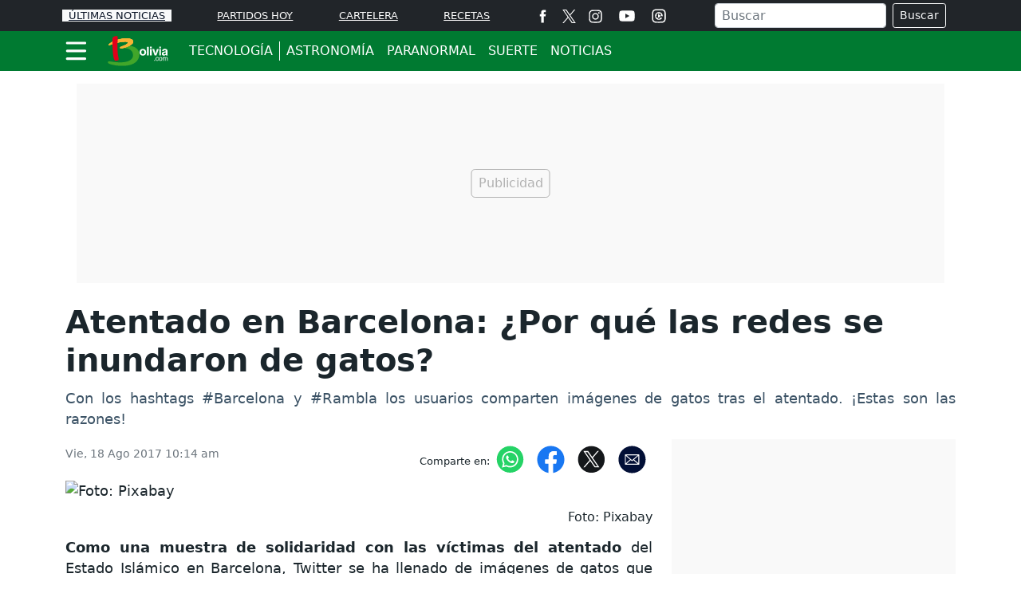

--- FILE ---
content_type: text/html; charset=utf-8
request_url: https://www.bolivia.com/tecnologia/actualidad/sdi/160899/atentado-en-barcelona-por-que-las-redes-se-inundaron-de-gatos
body_size: 18014
content:
<!DOCTYPE html>
<html lang="es">
<head>
<meta charset="utf-8"><meta http-equiv="X-UA-Compatible" content="IE=edge"><meta name="viewport" content="width=device-width, initial-scale=1, shrink-to-fit=no"><link rel="preconnect" href="https://cdn.bolivia.com"><link rel="dns-prefetch" href="https://cdn.bolivia.com"><link rel="preconnect" href="https://securepubads.g.doubleclick.net"><link rel="dns-prefetch" href="https://securepubads.g.doubleclick.net"><link rel="preconnect" href="https://www.googletagmanager.com"><link rel="dns-prefetch" href="https://www.googletagmanager.com"><link rel="preconnect" href="https://www.google-analytics.com"><link rel="dns-prefetch" href="https://www.google-analytics.com"><link rel="preconnect" href="https://unpkg.com"><link rel="dns-prefetch" href="https://unpkg.com"><link rel="preconnect" href="https://sb.scorecardresearch.com"><link rel="dns-prefetch" href="https://sb.scorecardresearch.com"><link rel="dns-prefetch" href="https://adservice.google.com"><link rel="dns-prefetch" href="https://tpc.googlesyndication.com"><link rel="dns-prefetch" href="https://stats.g.doubleclick.net"><link rel="dns-prefetch" href="https://www.google.com"><link rel="dns-prefetch" href="https://pagead2.googlesyndication.com"><link rel="dns-prefetch" href="https://cdn.ampproject.org"><link rel="dns-prefetch" href="https://www.googletagservices.com"><link rel="dns-prefetch" href="https://googleads.g.doubleclick.net"><link rel="stylesheet" href="/css/vendor/bootstrap/bootstrap-5.1.3.min.css"><link rel="stylesheet" href="/css/v2/globales-0.0.24.min.css"><link rel="stylesheet" href="/css/v2/articulo-0.0.10.min.css"><link rel="preload" href="https://cdn.bolivia.com/sdi/2017/08/18/atentado-en-barcelona-por-que-las-redes-se-inundaron-de-gatos-565273-0.webp" as="image" type="image/webp" media="(max-width:390px)">
<link rel="preload" href="https://cdn.bolivia.com/sdi/2017/08/18/atentado-en-barcelona-por-que-las-redes-se-inundaron-de-gatos-565273.webp" as="image" type="image/webp" media="(min-width:390.1px)">
<script>(function(w,d,s,l,i){w[l]=w[l]||[];w[l].push({'gtm.start':new Date().getTime(),event:'gtm.js'});var f=d.getElementsByTagName(s)[0],j=d.createElement(s),dl=l!='dataLayer'?'&l='+l:'';j.async=true;j.src=
'https://www.googletagmanager.com/gtm.js?id='+i+dl;f.parentNode.insertBefore(j,f);})(window,document,'script','dataLayer','GTM-KX9225J');</script><script src="https://securepubads.g.doubleclick.net/tag/js/gpt.js" crossorigin="anonymous" async></script><script>var gptadslots =[];var googletag = googletag ||{};googletag.cmd = googletag.cmd ||[];var v_fetchMarginPercent = 1;var v_renderMarginPercent = 1;var v_mobileScaling = 5.0;var v_timerTop = null;var v_timerZocalo = null;var v_timerInterval = 30;var v_slotAnchorBottom = null;var v_slotZocaloAds = null;</script><script>googletag.cmd.push(function(){var mappingtop = googletag.sizeMapping().addSize([0,0],[[300,50],[320,50],'fluid']).addSize([768,0],[728,90],'fluid').addSize([992,0],[[728,90],[900,30],[970,90],[970,250],'fluid']).addSize([1490,0],[[728,90],[900,30],[970,90],[970,250],[1490,250],'fluid']).build();googletag.defineSlot('/29027012/bolivia_nota_tecnologia_top',[[300,50],[320,50],[728,90],[900,30],[970,90],[970,250],[1490,250],'fluid'],'div-gpt-ad-top').defineSizeMapping(mappingtop).addService(googletag.pubads());var mappingmiddle1 = googletag.sizeMapping().addSize([0,0],[[320,180],[320,240],[250,250],[300,250],[336,280],[360,480],'fluid']).addSize([576,0],[]).build();googletag.defineSlot('/29027012/bolivia_nota_tecnologia_caja1',[[320,180],[320,240],[250,250],[300,250],[336,280],[360,480],'fluid'],'div-gpt-ad-caja1').defineSizeMapping(mappingmiddle1).addService(googletag.pubads());var mappingmiddle2 = googletag.sizeMapping().addSize([0,0],[[320,180],[320,240],[250,250],[300,250],[336,280],[360,480],'fluid']).addSize([576,0],[]).build();googletag.defineSlot('/29027012/bolivia_nota_tecnologia_caja2',[[320,180],[320,240],[250,250],[300,250],[336,280],[360,480],'fluid'],'div-gpt-ad-caja2').defineSizeMapping(mappingmiddle2).addService(googletag.pubads());var mappingmiddle3 = googletag.sizeMapping().addSize([0,0],[[320,180],[320,240],[250,250],[300,250],[336,280],[360,480],'fluid']).addSize([576,0],[[250,250],[300,250],[336,280],[300,600],'fluid']).build();googletag.defineSlot('/29027012/bolivia_nota_tecnologia_caja3',[[320,180],[320,240],[250,250],[300,250],[336,280],[360,480],[300,250],[336,280],[300,600],'fluid'],'div-gpt-ad-caja3').defineSizeMapping(mappingmiddle3).addService(googletag.pubads());googletag.defineSlot('/29027012/bolivia_general_inline',[[300,250],[250,250],[320,240],[336,280],[360,480],'fluid'],'div-gpt-ad-1761335878839-0').addService(googletag.pubads());v_slotZocaloAds = '/29027012/bolivia_nota_tecnologia_zocalo';});</script><script>googletag.cmd.push(function(){if(v_slotZocaloAds){var mappingZocalo = googletag.sizeMapping().addSize([0,0],[[320,50],[320,100],'fluid']).addSize([768,0],[[728,90],[468,60],'fluid']).build();v_slotAnchorBottom = googletag.defineOutOfPageSlot(v_slotZocaloAds,googletag.enums.OutOfPageFormat.BOTTOM_ANCHOR).defineSizeMapping(mappingZocalo).addService(googletag.pubads());}googletag.pubads().enableSingleRequest();googletag.pubads().enableAsyncRendering();googletag.pubads().enableLazyLoad({fetchMarginPercent:v_fetchMarginPercent,renderMarginPercent:v_renderMarginPercent,mobileScaling:v_mobileScaling});googletag.pubads().setCentering(true);googletag.enableServices();});</script><script type="application/ld+json">{"@context":"https://schema.org","@type":"NewsMediaOrganization","@id":"https://www.bolivia.com","name":"Bolivia.com","description":"Información general de Bolivia,noticias,actualidad,cine,entretenimiento,radios bolivianas,fútbol,turismo,recetas bolivianas,y mucho más","email":"bolivia.com@interlatin.com","sameAs":["https://www.facebook.com/wwwboliviacom","https://x.com/wwwboliviacom","https://www.instagram.com/bolivia_com/","https://www.youtube.com/@boliviacom"],"logo":{"@type":"ImageObject","url":"https://cdn.bolivia.com/images/logos/v1.0/boliviacom.png","width":250},"url":"https://www.bolivia.com/"}</script><link rel="shortcut icon" href="https://cdn.bolivia.com/favicon.ico"><link rel="canonical" href="https://www.bolivia.com/tecnologia/actualidad/sdi/160899/atentado-en-barcelona-por-que-las-redes-se-inundaron-de-gatos"><link rel="amphtml" href="https://amp.bolivia.com/tecnologia/actualidad/atentado-en-barcelona-por-que-las-redes-se-inundaron-de-gatos-160899"><title>Atentado en Barcelona: ¿Por qué las redes se inundaron de gatos?</title>
<meta name="description" content="Con los hashtags #Barcelona y #Rambla los usuarios comparten im&aacute;genes de gatos tras el atentado. &iexcl;Estas son las razones!">
<meta name="keywords" content="bolivia,paula,redes sociales,gatos,tecnologia,barcelona">
<meta name="author" content="Redacción - Bolivia.com">
<meta name="article:published_time" content="2017-08-18T14:14:59Z">
<meta name="article:modified_time" content="2017-08-18T14:14:59Z">
<meta name="article:publisher" content="https://www.facebook.com/wwwboliviacom">
<meta property="article:section" content="Redes"><meta property="article:tag" content="Redes Sociales"><meta property="article:tag" content="Gatos"><meta property="article:tag" content="Tecnología"><meta property="article:tag" content="Bolivia"><meta property="article:tag" content="Barcelona"><meta property="og:type" content="article">
<meta property="og:title" content="Atentado en Barcelona: ¿Por qué las redes se inundaron de gatos?">
<meta property="og:description" content="Con los hashtags #Barcelona y #Rambla los usuarios comparten im&aacute;genes de gatos tras el atentado. &iexcl;Estas son las razones!">
<meta property="og:image" content="https://cdn.bolivia.com/sdi/2017/08/18/atentado-en-barcelona-por-que-las-redes-se-inundaron-de-gatos-565272.jpg">
<meta property="og:image:width" content="700"><meta property="og:image:height" content="450">
<meta property="og:url" content="https://www.bolivia.com/tecnologia/actualidad/sdi/160899/atentado-en-barcelona-por-que-las-redes-se-inundaron-de-gatos">
<meta property="og:updated_time" content="2017-08-18T14:14:59Z">
<meta name="twitter:card" content="summary_large_image">
<meta name="twitter:title" content="Atentado en Barcelona: ¿Por qué las redes se inundaron de gatos?">
<meta name="twitter:description" content="Con los hashtags #Barcelona y #Rambla los usuarios comparten im&aacute;genes de gatos tras el atentado. &iexcl;Estas son las razones!">
<meta name="twitter:image" content="https://cdn.bolivia.com/sdi/2017/08/18/atentado-en-barcelona-por-que-las-redes-se-inundaron-de-gatos-565272.jpg"><meta name="robots" content="index,follow,max-image-preview:large"><meta name="googleboot" content="index,follow"><meta name="bingboot" content="index,follow"><meta name="language" content="spanish"><meta name="distribution" content="global"><meta name="format-detection" content="telephone=no"><meta property="og:site_name" content="Bolivia.com"><meta property="og:locale" content="es"><meta name="twitter:site" content="@wwwboliviacom"><meta property="fb:app_id" content="115693395744714"><meta property="fb:pages" content="417394178296139">

<script type="application/ld+json">
{
	"@context": "https://schema.org",
	"@type": "BreadcrumbList",
	"itemListElement": [
		{ "@type": "ListItem", "position": 1, "name": "Bolivia.com", "item": "https://www.bolivia.com/" },
		{ "@type": "ListItem", "position": 2, "name": "Tecnología", "item": "https://www.bolivia.com/tecnologia/" },
		{ "@type": "ListItem", "position": 3, "name": "Noticias", "item": "https://www.bolivia.com/tecnologia/noticias/" },
		{ "@type": "ListItem", "position": 4, "name": "Atentado en Barcelona: ¿Por qué las redes se inundaron de gatos?", "item": "https://www.bolivia.com/tecnologia/actualidad/sdi/160899/atentado-en-barcelona-por-que-las-redes-se-inundaron-de-gatos" }
	]
}
</script>

<script type="application/ld+json">
{
"@context": "https://schema.org",
"@type": "Article",
"mainEntityOfPage": {"@type": "WebPage", "@id": "https://www.bolivia.com/tecnologia/actualidad/sdi/160899/atentado-en-barcelona-por-que-las-redes-se-inundaron-de-gatos", "isPartOf": {"@type": "WebSite","name": "Bolivia.com","url": "https://www.bolivia.com"}, "inLanguage": "es"},
"headline": "Atentado en Barcelona: ¿Por qué las redes se inundaron de gatos?",
"alternativeHeadline": "Atentado en Barcelona: ¿Por qué las redes se inundaron de gatos?",
"description": "Con los hashtags #Barcelona y #Rambla los usuarios comparten im&aacute;genes de gatos tras el atentado. &iexcl;Estas son las razones!",
"keywords": "bolivia,paula,redes sociales,gatos,tecnologia,barcelona",
"datePublished": "2017-08-18T14:14:59Z",
"dateModified": "2017-08-18T14:14:59Z",
"articleSection": "Internet",
"image": [
{"@type": "ImageObject", "url": "https://cdn.bolivia.com/sdi/2017/08/18/atentado-en-barcelona-por-que-las-redes-se-inundaron-de-gatos-565273.jpg", "width": 700, "height": 450, "caption": ""}
,{"@type": "ImageObject", "url": "https://cdn.bolivia.com/sdi/2017/08/18/atentado-en-barcelona-por-que-las-redes-se-inundaron-de-gatos-565273-0.jpg", "width": 360, "height": 231, "caption": ""}
],
"creator": { "@type": "Thing", "name": "Bolivia.com" },
"author": { "@type": "NewsMediaOrganization", "@id": "https://www.bolivia.com" },

"publisher": {"@type": "NewsMediaOrganization", "@id": "https://www.bolivia.com"}
}
</script>
<script type="application/ld+json">
{
"@context":"https://schema.org",
"@type":"ItemList",
"itemListElement":[
{"@type":"ListItem","position":1,"url":"https://www.bolivia.com/actualidad/economia/sdi/160704/tren-electrico-de-cochabamba-usara-tecnologia-de-punta"},{"@type":"ListItem","position":2,"url":"https://www.bolivia.com/tecnologia/visionarios/sdi/160653/destacan-posibilidades-de-laboratorio-de-prototipado-en-la-paz"},{"@type":"ListItem","position":3,"url":"https://www.bolivia.com/tecnologia/noticias/caida-global-de-x-twitter-que-paso-con-la-plataforma-560007"},{"@type":"ListItem","position":4,"url":"https://www.bolivia.com/tecnologia/noticias/por-que-las-dos-caras-de-la-luna-son-asimetricas-cientificos-revelan-detalles-559861"},{"@type":"ListItem","position":5,"url":"https://www.bolivia.com/tecnologia/noticias/los-oceanos-alcanzan-en-2025-su-mayor-nivel-de-calor-jamas-registrado-558146"},{"@type":"ListItem","position":6,"url":"https://www.bolivia.com/tecnologia/noticias/noaa-advierte-por-una-llamarada-ocurrida-el-31-de-diciembre-y-revela-por-que-fue-inusual-557110"},{"@type":"ListItem","position":7,"url":"https://www.bolivia.com/tecnologia/noticias/paz-aprueba-un-decreto-que-autoriza-a-starlink-operar-en-bolivia-556308"},{"@type":"ListItem","position":8,"url":"https://www.bolivia.com/tecnologia/paranormal/investigacion-paranormal-en-la-casa-de-la-moneda-capto-voces-555458"},{"@type":"ListItem","position":9,"url":"https://www.bolivia.com/futbol/la-seleccion/todos-los-detalles-para-la-compra-de-entradas-del-bolivia-vs-mexico-560462"},{"@type":"ListItem","position":10,"url":"https://www.bolivia.com/actualidad/politica/canciller-boliviano-acusa-a-edman-lara-de-ir-contra-la-gobernabilidad-560479"},{"@type":"ListItem","position":11,"url":"https://www.bolivia.com/entretenimiento/entretenimiento-y-farandula/cazzu-debuto-por-todo-lo-alto-en-el-festival-jesus-maria-en-cordoba-argentina-560441"},{"@type":"ListItem","position":12,"url":"https://www.bolivia.com/futbol/la-seleccion/este-es-el-proximo-amistoso-de-la-seleccion-de-bolivia-antes-del-repechaje-560411"}
]
}
</script>
</head>
<body>


<div class="container p-0 top">
	<aside class="text-center banner-top">
	<div class="text-center div-gpt-ad-top"><div id='div-gpt-ad-top'><script>googletag.cmd.push(function(){googletag.display('div-gpt-ad-top');});</script></div></div>
	</aside>   
</div>
<header class="sticky-top" style="z-index:1021">
	<nav class="op-header-movil bg-dark">
		<ul class="container d-flex flex-row justify-content-between navbar-nav nav-flex-icons" itemscope="" itemtype="https://schema.org/SiteNavigationElement">
			<li itemprop="name"><a itemprop="url" class="op-header-first px-2 bg-light" href="/noticias/" style="color:#081224">ÚLTIMAS NOTICIAS</a></li>
			<li itemprop="name"><a itemprop="url" href="/futbol/partidos-hoy/">PARTIDOS HOY</a></li>
			<li itemprop="name" class="d-none d-sm-block"><a itemprop="url" href="/cine/cartelera/">CARTELERA</a></li>
			<li class="mr-2 mr-md-0"><a itemprop="url" href="/el-sabor-de-bolivia/">RECETAS</a></li>
			<li class="d-none d-md-block m-0 p-0">
				<ul class="d-flex flex-row navbar-nav nav-flex-icons border-left">
<li class="px-2"><a href="https://www.facebook.com/wwwboliviacom" class="nav-link" target="_blank" rel="noopener" title="Facebook"><span>
<svg viewBox="0 0 35 35" width="17" height="17" fill="#fff"><path d="M13.3 34.1H20V17.4h4.7l.5-5.6H20V8.6c0-1.3.3-1.8 1.5-1.8h3.6V.9h-4.6c-5 0-7.2 2.2-7.2 6.4v4.5H9.8v5.7h3.5v16.6z"/></svg></span></a></li>
<li><a href="https://x.com/wwwboliviacom" class="nav-link" target="_blank" rel="noopener" title="X"><span><svg width="17" height="17" viewBox="0 0 1200 1227" fill="none" xmlns="http://www.w3.org/2000/svg"><path d="M714.163 519.284L1160.89 0H1055.03L667.137 450.887L357.328 0H0L468.492 681.821L0 1226.37H105.866L515.491 750.218L842.672 1226.37H1200L714.137 519.284H714.163ZM569.165 687.828L521.697 619.934L144.011 79.6944H306.615L611.412 515.685L658.88 583.579L1055.08 1150.3H892.476L569.165 687.854V687.828Z" fill="white"/></svg></span></a></li>
<li class="px-2"><a href="https://www.instagram.com/bolivia_com/" class="nav-link" target="_blank" rel="noopener" title="Instagram"><span>
<svg viewBox="0 0 35 35" width="17" height="17" fill="#fff"><path d="M17.5 3.8l6.8.1c1.6.1 2.5.3 3.1.6.8.3 1.3.7 1.9 1.3s.9 1.1 1.3 1.9c.2.6.5 1.5.6 3.1l.1 6.8-.1 6.8c-.1 1.6-.3 2.5-.6 3.1-.3.8-.7 1.3-1.3 1.9s-1.1.9-1.9 1.3c-.6.2-1.5.5-3.1.6l-6.8.1c-4.5 0-5 0-6.8-.1-1.6-.1-2.5-.3-3.1-.6-.8-.3-1.3-.7-1.9-1.3s-.9-1.1-1.3-1.9c-.2-.6-.5-1.5-.6-3.1l-.1-6.8.1-6.8c.2-1.7.4-2.6.7-3.2.3-.8.7-1.3 1.3-1.9s1.1-.9 1.9-1.3c.5-.2 1.4-.4 3-.5l6.8-.1m0-3l-6.9.1c-1.8.1-3 .4-4 .8-1.1.4-2 1-3 1.9-.9.9-1.5 1.9-1.9 3-.4 1-.7 2.2-.8 4l-.1 6.9.1 6.9c.1 1.8.4 3 .8 4.1s1 2 1.9 3c.9.9 1.9 1.5 3 1.9s2.3.7 4.1.8l6.9.1 6.9-.1c1.8-.1 3-.4 4.1-.8s2-1 3-1.9c.9-.9 1.5-1.9 1.9-3s.7-2.3.8-4.1l.1-6.9-.1-6.9c-.1-1.8-.4-3-.8-4.1s-1-2-1.9-3c-.9-.9-1.9-1.5-3-1.9S26.3.9 24.5.8h-7m0 8.1c-4.7 0-8.6 3.8-8.6 8.6 0 4.7 3.8 8.6 8.6 8.6s8.6-3.8 8.6-8.6c0-4.7-3.9-8.6-8.6-8.6m0 14.2a5.59 5.59 0 0 1-5.6-5.6 5.59 5.59 0 0 1 5.6-5.6 5.59 5.59 0 0 1 5.6 5.6 5.59 5.59 0 0 1-5.6 5.6M28.4 8.6c0 1.1-.9 2-2 2s-2-.9-2-2 .9-2 2-2 2 .9 2 2"/></svg></span></a></li>
<li class="px-2"><a href="https://www.youtube.com/@boliviacom" class="nav-link" target="_blank" rel="noopener" title="Youtube"><span><svg viewBox="0 0 80 80" width="30" fill="#fff" height="22"><path d="M74 22.8c-.8-3.1-3.2-5.5-6.3-6.3C62.2 15 40 15 40 15s-22.2 0-27.7 1.5c-3.1.8-5.5 3.2-6.3 6.3C4.5 28.4 4.5 40 4.5 40s0 11.6 1.5 17.2c.8 3.1 3.2 5.5 6.3 6.3C17.8 65 40 65 40 65s22.2 0 27.7-1.5c3.1-.8 5.5-3.2 6.3-6.3 1.5-5.6 1.5-17.2 1.5-17.2s0-11.6-1.5-17.2zM32.7 50.6V29.4L51.3 40 32.7 50.6z"/></svg></span></a></li>
<li class="px-2"><a href="/futbol/partidos-hoy/" class="nav-link" title="Partidos Hoy"><span>
<svg viewBox="0 0 35 35" width="18" height="18" fill="#fff"><path d="M17.5 3.8l6.8.1c1.6.1 2.5.3 3.1.6.8.3 1.3.7 1.9 1.3s.9 1.1 1.3 1.9c.2.6.5 1.5.6 3.1l.1 6.8-.1 6.8c-.1 1.6-.3 2.5-.6 3.1-.3.8-.7 1.3-1.3 1.9s-1.1.9-1.9 1.3c-.6.2-1.5.5-3.1.6l-6.8.1c-4.5 0-5 0-6.8-.1-1.6-.1-2.5-.3-3.1-.6-.8-.3-1.3-.7-1.9-1.3s-.9-1.1-1.3-1.9c-.2-.6-.5-1.5-.6-3.1l-.1-6.8.1-6.8c.2-1.7.4-2.6.7-3.2.3-.8.7-1.3 1.3-1.9s1.1-.9 1.9-1.3c.5-.2 1.4-.4 3-.5l6.8-.1m0-3l-6.9.1c-1.8.1-3 .4-4 .8-1.1.4-2 1-3 1.9-.9.9-1.5 1.9-1.9 3-.4 1-.7 2.2-.8 4l-.1 6.9.1 6.9c.1 1.8.4 3 .8 4.1s1 2 1.9 3c.9.9 1.9 1.5 3 1.9s2.3.7 4.1.8l6.9.1 6.9-.1c1.8-.1 3-.4 4.1-.8s2-1 3-1.9c.9-.9 1.5-1.9 1.9-3s.7-2.3.8-4.1l.1-6.9-.1-6.9c-.1-1.8-.4-3-.8-4.1s-1-2-1.9-3c-.9-.9-1.9-1.5-3-1.9S26.3.9 24.5.8h-7m6.6 9.9A9.33 9.33 0 0 0 17.6 8c-5.2 0-9.5 4.3-9.5 9.5s4.3 9.5 9.5 9.5c2.8 0 5.4-1.2 7.2-3.4.4-.5.4-1.3-.2-1.7-.2-.2-.4-.2-.6-.3h0-2a2.16 2.16 0 0 0-2.1 1.5l-.5 1.2a6.28 6.28 0 0 1-1.9.3c-.7 0-1.3-.1-1.9-.3l-.4-1.2c-.3-.9-1.2-1.5-2.1-1.5h-1.3c-.7-1.1-1.2-2.3-1.3-3.7l1.1-.8c.8-.6 1.1-1.6.7-2.6l-.5-1.2c.8-1.1 1.9-2 3.2-2.4l1.1.9a2.1 2.1 0 0 0 2.6 0l1.1-.9c1.3.5 2.4 1.4 3.2 2.5l-.5 1.2c-.4.9-.1 2 .7 2.6l1.4 1c.2.2.5.4.9.4h0c.7 0 1.2-.6 1.2-1.2.2-2.6-.8-4.9-2.6-6.7zm-6.8 10.8l4.3-3.2c.4-.4.4-1.1 0-1.4l-4.3-3.2c-.6-.6-1.8-.2-1.8.7v6.3c.1.9 1.1 1.4 1.8.8z"/></svg></span></a></li>
				</ul>
			</li>
			<li class="d-none d-lg-block m-0 p-0">
				<div class="px-2 bd-highlight align-self-center text-white">
					<form action="/buscador/" class="d-flex m-1">
						<input type="text" name="q" class="form-control me-2 py-0 px-2" placeholder="Buscar" aria-label="Buscar">
						<button class="btn btn-outline-light btn-sm" type="submit">Buscar</button>
					</form>
				</div>
			</li>
			<li itemprop="name" class="d-none d-sm-block d-lg-none m-0 p-0">
<a itemprop="url" href="/buscador/" title="Buscar">
<svg viewBox="0 0 35 35" width="22" height="22"><title>Buscar</title><path fill="#fff" d="M19.8 5.8C14.3 2.1 6.7 3.5 2.9 9S.6 22.1 6.1 25.9c4.9 3.4 11.5 2.6 15.5-1.5.2.4.5.8.9 1.1l8 5.5c1.2.8 2.8.5 3.6-.7s.5-2.8-.7-3.6l-8-5.5c-.4-.2-.9-.4-1.4-.4 2.4-5.2.7-11.6-4.2-15h0zm.6 15.2c-2.8 4.1-8.5 5.2-12.6 2.4s-5.2-8.5-2.4-12.6S13.9 5.6 18 8.4c4.2 2.8 5.2 8.4 2.4 12.6h0zm0 0"/></svg>
</a>
			</li>
		</ul>
	</nav>
	<div class="navbar navbar-dark bg-green p-0">
		<nav class="container">
			<div class="navbar-submenu">
				<div class="ic-menu-home pe-2 pl-md-2 pl-md-0" data-bs-toggle="modal" data-bs-target="#MenuModalScrollable">
					<svg viewBox="0 0 40 40" fill="#fff" width="27" height="50" class="me-3"><path d="M36.4 7.5H3.2C2 7.5 1 6.5 1 5.2h0C1 4 2 2.9 3.2 2.9h33.2a2.26 2.26 0 0 1 2.3 2.3h0a2.26 2.26 0 0 1-2.3 2.3zm0 14.6H3.2C2 22.1 1 21 1 19.8h0a2.26 2.26 0 0 1 2.3-2.3h33.2a2.26 2.26 0 0 1 2.3 2.3h0c-.1 1.2-1.1 2.3-2.4 2.3zm0 14.5H3.2a2.26 2.26 0 0 1-2.3-2.3h0A2.26 2.26 0 0 1 3.2 32h33.2a2.26 2.26 0 0 1 2.3 2.3h0a2.26 2.26 0 0 1-2.3 2.3z"/></svg>
				</div>
				<a class="navbar-brand center" href="/">
					<svg viewBox="0 0 243.5 122.3" width="80" height="40"><path fill="#41a62a" d="M53.5 48.7c-.9-8 43.3-12 58.9-.4 15 11.2 16 24.1 13.4 35-5.8 24.2-30.6 32.9-53 34.4-37.4 2.4-59.8-6.8-63.3-8.6-3.1-1.6-6.7-9.5 4.2-8.2s30.5 5.2 51.9 3.2c21.3-1.9 37.1-10.6 37.1-26.7 0-17.9-14.5-26.8-31.2-26.8-14.5.1-17.7.6-18-1.9z"/><g fill="#f8b334"><use xlink:href="#B1"/><use xlink:href="#B1"/><use xlink:href="#B1"/><use xlink:href="#B1"/></g><path fill="#e2001a" d="M23.8 15.6s-.4-5.7 3.4-8.3c4.2-2.8 9.5-3.7 10.5-3.8 5.3-.8 6.8.6 6.3 9.5s-.9 21.7-.8 38.3 2.4 28.5 3 32c.9 5.5 4 11.6-.8 13.4-3.5 1.3-6.2 1.7-8.8 2.1-2 .3-5.4-1-7.3-8.3-6.2-23.8-5.5-74.9-5.5-74.9z"/><path d="M140.4 78.8c-6.6 0-12.6-4.1-12.6-12.9s6-12.9 12.6-12.9S153 57 153 65.9s-6 12.9-12.6 12.9zm0-20.4c-5 0-5.9 4.3-5.9 7.5 0 3.1.9 7.5 5.9 7.5s5.9-4.3 5.9-7.5c0-3.1-.9-7.5-5.9-7.5zm22.4 19.8h-6.5V45h6.5v33.2zm11.4-27.5h-6.5v-6h6.5v6zm0 2.9v24.6h-6.5V53.6h6.5zm18.1 24.6h-6.8l-8.8-24.6h7.2l5.1 18.1h.1l5.2-18.1h6.9l-8.9 24.6zM210 50.7h-6.5v-6h6.5v6zm0 2.9v24.6h-6.5V53.6h6.5zm24.7 19.8c0 2.9.6 3.6 1.4 3.8v1h-7c-.4-1.2-.5-1.5-.6-2.9-1.5 1.5-3.6 3.6-7.9 3.6-3.7 0-7.5-2.1-7.5-7.2 0-4.8 3-7.3 7.2-7.9l5.8-.9c1-.1 2.3-.6 2.3-1.9 0-2.7-2.6-2.9-4.2-2.9-3.2 0-3.8 2-4 3.4H214c.7-7.5 6-8.6 11-8.6 3.5 0 9.8 1.1 9.8 7.1v13.4zm-6.3-7.2c-.6.5-1.7.9-4.4 1.3-2.4.4-4.4 1-4.4 3.7 0 2.3 1.8 3 3 3 2.9 0 5.8-1.8 5.8-4.8v-3.2zm-41.6 32.4H184v-2.8h2.8v2.8zm11.9-9.2c-.3-1.9-1.3-3-3.3-3-2.9 0-3.8 2.8-3.8 5.2s.6 5.3 3.8 5.3c1.6 0 2.9-1.2 3.3-3.3h2.3c-.2 2.2-1.6 5.3-5.7 5.3-3.9 0-6.2-3-6.2-7 0-4.3 2.1-7.7 6.7-7.7 3.6 0 5 2.7 5.2 5.1h-2.3zm9.5-5.1c4.4 0 6.5 3.8 6.5 7.3 0 3.6-2 7.3-6.5 7.3s-6.5-3.8-6.5-7.3c0-3.6 2.1-7.3 6.5-7.3zm0 12.7c3.4 0 4-3.5 4-5.3 0-1.9-.7-5.3-4-5.3s-4 3.5-4 5.3.6 5.3 4 5.3zm8.3-12.3h2.2v2h.1c.5-.7 1.7-2.4 4.2-2.4s3.3 1.5 3.7 2.3c1.2-1.3 2.1-2.3 4.3-2.3 1.5 0 4.3.8 4.3 4.7v9.6H233v-9c0-1.9-.6-3.2-2.6-3.2s-3.3 1.9-3.3 3.7v8.5h-2.3V89c0-1.2-.5-2.6-2.2-2.6-1.3 0-3.7.9-3.7 4.6v7.6h-2.3V84.7z" fill="#fff"/><defs ><path id="B1" d="M8.8 38.3c-1-1.7 8.5-9.4 15.3-13 8.7-4.6 23.1-9.2 37.3-11.5 23.7-3.7 36.8 1.1 40.1 6.1C111 34.5 80.9 44.8 77 46.2s-22.2 7.4-24.3 2.9c-2.2-4.9 20.3-8.5 28.1-16.3 11-11-21.9-7.7-42.7-2.4-16.5 4.1-27.9 10.2-29.3 7.9z"/></defs></svg>
				</a>
<ul class="navbar-caja-submenu" itemscope="" itemtype="https://schema.org/SiteNavigationElement">
	<li class="linea-vertical principal-item item-oculto d-block d-md-none"></li>
	<li><a class="submenu-item principal-item item-oculto" href="/tecnologia/">TECNOLOGÍA </a></li>
	<li class="linea-vertical principal-item item-oculto d-none d-md-block"></li>
	<li><a class="submenu-item d-none d-md-block" href="/tecnologia/astronomia/">ASTRONOMÍA</a></li>
	<li><a class="submenu-item d-none d-md-block" href="/tecnologia/paranormal/">PARANORMAL</a></li>
	<li><a class="submenu-item d-none d-md-block" href="/tecnologia/suerte/">SUERTE</a></li>
	<li><a class="submenu-item d-none d-md-block" href="/tecnologia/noticias/">NOTICIAS</a></li>
</ul>

			</div>
<div class="float-left d-sm-none">
<a href="/buscador/" title="Icono Buscar">
<svg viewBox="0 0 35 35" width="25" height="50"><path fill="#fff" d="M19.8 5.8C14.3 2.1 6.7 3.5 2.9 9S.6 22.1 6.1 25.9c4.9 3.4 11.5 2.6 15.5-1.5.2.4.5.8.9 1.1l8 5.5c1.2.8 2.8.5 3.6-.7s.5-2.8-.7-3.6l-8-5.5c-.4-.2-.9-.4-1.4-.4 2.4-5.2.7-11.6-4.2-15h0zm.6 15.2c-2.8 4.1-8.5 5.2-12.6 2.4s-5.2-8.5-2.4-12.6S13.9 5.6 18 8.4c4.2 2.8 5.2 8.4 2.4 12.6h0zm0 0"/></svg>
</a>
</div>
		</nav>
	</div>
</header>
<!-- menú de la seccion -->
<div class="modal fade" id="MenuModalScrollable" tabindex="-1" role="dialog" aria-labelledby="MenuModalScrollableTitle" aria-hidden="true">
	<div class="modal-dialog modal-xl" role="document">
		<nav class="modal-content bg-menu-princ">
			<div class="modal-header">
				<a href="/" id="MenuModalScrollableTitle"><svg viewBox="0 0 243.5 122.3" width="80" height="40" aria-label="Bolivia.com"><path fill="#41a62a" d="M53.5 48.7c-.9-8 43.3-12 58.9-.4 15 11.2 16 24.1 13.4 35-5.8 24.2-30.6 32.9-53 34.4-37.4 2.4-59.8-6.8-63.3-8.6-3.1-1.6-6.7-9.5 4.2-8.2s30.5 5.2 51.9 3.2c21.3-1.9 37.1-10.6 37.1-26.7 0-17.9-14.5-26.8-31.2-26.8-14.5.1-17.7.6-18-1.9z"/><g fill="#f8b334"><use xlink:href="#B2"/><use xlink:href="#B2"/><use xlink:href="#B2"/><use xlink:href="#B2"/></g><path fill="#e2001a" d="M23.8 15.6s-.4-5.7 3.4-8.3c4.2-2.8 9.5-3.7 10.5-3.8 5.3-.8 6.8.6 6.3 9.5s-.9 21.7-.8 38.3 2.4 28.5 3 32c.9 5.5 4 11.6-.8 13.4-3.5 1.3-6.2 1.7-8.8 2.1-2 .3-5.4-1-7.3-8.3-6.2-23.8-5.5-74.9-5.5-74.9z"/><path d="M140.4 78.8c-6.6 0-12.6-4.1-12.6-12.9s6-12.9 12.6-12.9S153 57 153 65.9s-6 12.9-12.6 12.9zm0-20.4c-5 0-5.9 4.3-5.9 7.5 0 3.1.9 7.5 5.9 7.5s5.9-4.3 5.9-7.5c0-3.1-.9-7.5-5.9-7.5zm22.4 19.8h-6.5V45h6.5v33.2zm11.4-27.5h-6.5v-6h6.5v6zm0 2.9v24.6h-6.5V53.6h6.5zm18.1 24.6h-6.8l-8.8-24.6h7.2l5.1 18.1h.1l5.2-18.1h6.9l-8.9 24.6zM210 50.7h-6.5v-6h6.5v6zm0 2.9v24.6h-6.5V53.6h6.5zm24.7 19.8c0 2.9.6 3.6 1.4 3.8v1h-7c-.4-1.2-.5-1.5-.6-2.9-1.5 1.5-3.6 3.6-7.9 3.6-3.7 0-7.5-2.1-7.5-7.2 0-4.8 3-7.3 7.2-7.9l5.8-.9c1-.1 2.3-.6 2.3-1.9 0-2.7-2.6-2.9-4.2-2.9-3.2 0-3.8 2-4 3.4H214c.7-7.5 6-8.6 11-8.6 3.5 0 9.8 1.1 9.8 7.1v13.4zm-6.3-7.2c-.6.5-1.7.9-4.4 1.3-2.4.4-4.4 1-4.4 3.7 0 2.3 1.8 3 3 3 2.9 0 5.8-1.8 5.8-4.8v-3.2zm-41.6 32.4H184v-2.8h2.8v2.8zm11.9-9.2c-.3-1.9-1.3-3-3.3-3-2.9 0-3.8 2.8-3.8 5.2s.6 5.3 3.8 5.3c1.6 0 2.9-1.2 3.3-3.3h2.3c-.2 2.2-1.6 5.3-5.7 5.3-3.9 0-6.2-3-6.2-7 0-4.3 2.1-7.7 6.7-7.7 3.6 0 5 2.7 5.2 5.1h-2.3zm9.5-5.1c4.4 0 6.5 3.8 6.5 7.3 0 3.6-2 7.3-6.5 7.3s-6.5-3.8-6.5-7.3c0-3.6 2.1-7.3 6.5-7.3zm0 12.7c3.4 0 4-3.5 4-5.3 0-1.9-.7-5.3-4-5.3s-4 3.5-4 5.3.6 5.3 4 5.3zm8.3-12.3h2.2v2h.1c.5-.7 1.7-2.4 4.2-2.4s3.3 1.5 3.7 2.3c1.2-1.3 2.1-2.3 4.3-2.3 1.5 0 4.3.8 4.3 4.7v9.6H233v-9c0-1.9-.6-3.2-2.6-3.2s-3.3 1.9-3.3 3.7v8.5h-2.3V89c0-1.2-.5-2.6-2.2-2.6-1.3 0-3.7.9-3.7 4.6v7.6h-2.3V84.7z" fill="#fff"/><defs ><path id="B2" d="M8.8 38.3c-1-1.7 8.5-9.4 15.3-13 8.7-4.6 23.1-9.2 37.3-11.5 23.7-3.7 36.8 1.1 40.1 6.1C111 34.5 80.9 44.8 77 46.2s-22.2 7.4-24.3 2.9c-2.2-4.9 20.3-8.5 28.1-16.3 11-11-21.9-7.7-42.7-2.4-16.5 4.1-27.9 10.2-29.3 7.9z"/></defs></svg></a>
				<button type="button" class="btn-close" data-bs-dismiss="modal" aria-label="Close" style="background-color: white;"></button>
			</div>
			<div class="modal-body">
				<div class="list-group text-center text-md-start">
					<div class="pb-2 border-bottom">
						<div class="d-flex justify-content-between align-items-center">
							<a href="/" class="nav-icon">
								<svg version="1.1" x="0px" y="0px" viewBox="0 0 80 80" style="enable-background:new 0 0 80 80;" xml:space="preserve" width="30"><path fill="#fff" d="M74.2,34.9C74.2,34.9,74.2,34.9,74.2,34.9L44.5,5.3c-1.3-1.3-2.9-2-4.7-2c-1.8,0-3.5,0.7-4.7,2L5.4,34.9c0,0,0,0,0,0 c-2.6,2.6-2.6,6.8,0,9.4c1.2,1.2,2.8,1.9,4.4,2c0.1,0,0.1,0,0.2,0h1.2v21.8c0,4.3,3.5,7.8,7.8,7.8h11.6c1.2,0,2.1-1,2.1-2.1V56.8 c0-2,1.6-3.6,3.6-3.6h6.8c2,0,3.6,1.6,3.6,3.6v17.1c0,1.2,1,2.1,2.1,2.1h11.6c4.3,0,7.8-3.5,7.8-7.8V46.4h1.1c1.8,0,3.5-0.7,4.7-2C76.8,41.8,76.8,37.5,74.2,34.9L74.2,34.9z M74.2,34.9"/></svg>
							</a>
							<ul class="d-flex flex-row navbar-nav nav-flex-icons">
<li><a rel="noopener" href="https://www.facebook.com/wwwboliviacom" class="nav-link ico-movil" target="_blank">
<span>
<svg viewBox="0 0 35 35" width="30" height="30" fill="#fff"><path d="M13.3 34.1H20V17.4h4.7l.5-5.6H20V8.6c0-1.3.3-1.8 1.5-1.8h3.6V.9h-4.6c-5 0-7.2 2.2-7.2 6.4v4.5H9.8v5.7h3.5v16.6z"/></svg>
</span></a></li>
<li><a rel="noopener" href="https://x.com/wwwboliviacom" class="nav-link ico-movil" target="_blank">
<span><svg width="28" height="28" viewBox="0 0 1200 1227" fill="none" xmlns="http://www.w3.org/2000/svg"><path d="M714.163 519.284L1160.89 0H1055.03L667.137 450.887L357.328 0H0L468.492 681.821L0 1226.37H105.866L515.491 750.218L842.672 1226.37H1200L714.137 519.284H714.163ZM569.165 687.828L521.697 619.934L144.011 79.6944H306.615L611.412 515.685L658.88 583.579L1055.08 1150.3H892.476L569.165 687.854V687.828Z" fill="white"/></svg></span></a></li>
<li><a rel="noopener" href="https://www.instagram.com/bolivia_com/" class="nav-link ico-movil" target="_blank">
<span>
<svg version="1.1" x="0px" y="0px" viewBox="0 0 35 35" style="enable-background:new 0 0 35 35;" xml:space="preserve" width="30px"><g>
<path fill="#fff" d="M17.5,3.8c4.5,0,5,0,6.8,0.1c1.6,0.1,2.5,0.3,3.1,0.6c0.8,0.3,1.3,0.7,1.9,1.3c0.6,0.6,0.9,1.1,1.3,1.9c0.2,0.6,0.5,1.5,0.6,3.1c0.1,1.8,0.1,2.3,0.1,6.8c0,4.5,0,5-0.1,6.8c-0.1,1.6-0.3,2.5-0.6,3.1c-0.3,0.8-0.7,1.3-1.3,1.9c-0.6,0.6-1.1,0.9-1.9,1.3c-0.6,0.2-1.5,0.5-3.1,0.6c-1.8,0.1-2.3,0.1-6.8,0.1c-4.5,0-5,0-6.8-0.1c-1.6-0.1-2.5-0.3-3.1-0.6c-0.8-0.3-1.3-0.7-1.9-1.3c-0.6-0.6-0.9-1.1-1.3-1.9c-0.2-0.6-0.5-1.5-0.6-3.1c-0.1-1.8-0.1-2.3-0.1-6.8c0-4.5,0-5,0.1-6.8C4,9.1,4.2,8.2,4.5,7.6c0.3-0.8,0.7-1.3,1.3-1.9c0.6-0.6,1.1-0.9,1.9-1.3C8.2,4.2,9.1,4,10.7,3.9C12.5,3.8,13,3.8,17.5,3.8M17.5,0.8c-4.5,0-5.1,0-6.9,0.1C8.8,1,7.6,1.3,6.6,1.7c-1.1,0.4-2,1-3,1.9c-0.9,0.9-1.5,1.9-1.9,3C1.3,7.6,1,8.8,0.9,10.6c-0.1,1.8-0.1,2.4-0.1,6.9c0,4.5,0,5.1,0.1,6.9c0.1,1.8,0.4,3,0.8,4.1c0.4,1.1,1,2,1.9,3c0.9,0.9,1.9,1.5,3,1.9c1.1,0.4,2.3,0.7,4.1,0.8c1.8,0.1,2.4,0.1,6.9,0.1c4.5,0,5.1,0,6.9-0.1c1.8-0.1,3-0.4,4.1-0.8c1.1-0.4,2-1,3-1.9c0.9-0.9,1.5-1.9,1.9-3c0.4-1.1,0.7-2.3,0.8-4.1c0.1-1.8,0.1-2.4,0.1-6.9c0-4.5,0-5.1-0.1-6.9c-0.1-1.8-0.4-3-0.8-4.1c-0.4-1.1-1-2-1.9-3c-0.9-0.9-1.9-1.5-3-1.9c-1.1-0.4-2.3-0.7-4.1-0.8C22.6,0.8,22,0.8,17.5,0.8"/>
<path fill="#fff" d="M17.5,8.9c-4.7,0-8.6,3.8-8.6,8.6c0,4.7,3.8,8.6,8.6,8.6s8.6-3.8,8.6-8.6C26.1,12.8,22.2,8.9,17.5,8.9M17.5,23.1c-3.1,0-5.6-2.5-5.6-5.6s2.5-5.6,5.6-5.6s5.6,2.5,5.6,5.6S20.6,23.1,17.5,23.1"/><path fill="#fff" d="M28.4,8.6c0,1.1-0.9,2-2,2c-1.1,0-2-0.9-2-2c0-1.1,0.9-2,2-2C27.5,6.6,28.4,7.5,28.4,8.6"/></g></svg>
</span></a></li>
<li><a rel="noopener" href="https://www.youtube.com/@boliviacom" class="nav-link ico-movil" target="_blank">
<span>
<svg version="1.1" x="0px" y="0px" viewBox="0 0 80 80" style="enable-background:new 0 0 80 80;" xml:space="preserve" width="30" fill="#fff">
<path d="M74,22.8c-0.8-3.1-3.2-5.5-6.3-6.3C62.2,15,40,15,40,15s-22.2,0-27.7,1.5c-3.1,0.8-5.5,3.2-6.3,6.3C4.5,28.4,4.5,40,4.5,40s0,11.6,1.5,17.2c0.8,3.1,3.2,5.5,6.3,6.3C17.8,65,40,65,40,65s22.2,0,27.7-1.5c3.1-0.8,5.5-3.2,6.3-6.3c1.5-5.6,1.5-17.2,1.5-17.2S75.5,28.4,74,22.8z M32.7,50.6V29.4L51.3,40L32.7,50.6z"/></svg>
</span></a></li>
<li class="d-none d-md-block"><a href="/futbol/partidos-hoy/" class="nav-link ico-movil">
<span>
<svg viewBox="0 0 35 35" width="30" height="30" fill="#fff"><path d="M17.5 3.8l6.8.1c1.6.1 2.5.3 3.1.6.8.3 1.3.7 1.9 1.3s.9 1.1 1.3 1.9c.2.6.5 1.5.6 3.1l.1 6.8-.1 6.8c-.1 1.6-.3 2.5-.6 3.1-.3.8-.7 1.3-1.3 1.9s-1.1.9-1.9 1.3c-.6.2-1.5.5-3.1.6l-6.8.1c-4.5 0-5 0-6.8-.1-1.6-.1-2.5-.3-3.1-.6-.8-.3-1.3-.7-1.9-1.3s-.9-1.1-1.3-1.9c-.2-.6-.5-1.5-.6-3.1l-.1-6.8.1-6.8c.2-1.7.4-2.6.7-3.2.3-.8.7-1.3 1.3-1.9s1.1-.9 1.9-1.3c.5-.2 1.4-.4 3-.5l6.8-.1m0-3l-6.9.1c-1.8.1-3 .4-4 .8-1.1.4-2 1-3 1.9-.9.9-1.5 1.9-1.9 3-.4 1-.7 2.2-.8 4l-.1 6.9.1 6.9c.1 1.8.4 3 .8 4.1s1 2 1.9 3c.9.9 1.9 1.5 3 1.9s2.3.7 4.1.8l6.9.1 6.9-.1c1.8-.1 3-.4 4.1-.8s2-1 3-1.9c.9-.9 1.5-1.9 1.9-3s.7-2.3.8-4.1l.1-6.9-.1-6.9c-.1-1.8-.4-3-.8-4.1s-1-2-1.9-3c-.9-.9-1.9-1.5-3-1.9S26.3.9 24.5.8h-7m6.6 9.9A9.33 9.33 0 0 0 17.6 8c-5.2 0-9.5 4.3-9.5 9.5s4.3 9.5 9.5 9.5c2.8 0 5.4-1.2 7.2-3.4.4-.5.4-1.3-.2-1.7-.2-.2-.4-.2-.6-.3h0-2a2.16 2.16 0 0 0-2.1 1.5l-.5 1.2a6.28 6.28 0 0 1-1.9.3c-.7 0-1.3-.1-1.9-.3l-.4-1.2c-.3-.9-1.2-1.5-2.1-1.5h-1.3c-.7-1.1-1.2-2.3-1.3-3.7l1.1-.8c.8-.6 1.1-1.6.7-2.6l-.5-1.2c.8-1.1 1.9-2 3.2-2.4l1.1.9a2.1 2.1 0 0 0 2.6 0l1.1-.9c1.3.5 2.4 1.4 3.2 2.5l-.5 1.2c-.4.9-.1 2 .7 2.6l1.4 1c.2.2.5.4.9.4h0c.7 0 1.2-.6 1.2-1.2.2-2.6-.8-4.9-2.6-6.7zm-6.8 10.8l4.3-3.2c.4-.4.4-1.1 0-1.4l-4.3-3.2c-.6-.6-1.8-.2-1.8.7v6.3c.1.9 1.1 1.4 1.8.8z"/></svg>
</span></a></li>
							</ul>
							<div class="d-none d-sm-block">
								<form action="/buscador/" class="d-flex mb-2">
									<input type="text" name="q" class="form-control me-2" placeholder="Buscar" aria-label="Buscar">
									<button class="btn btn-outline-light" type="submit">Buscar</button>
								</form>
							</div>
						</div>
						<form action="/buscador/" class="d-flex mb-2 d-block d-sm-none">
							<input type="text" name="q" class="form-control me-2" placeholder="Buscar" aria-label="Buscar">
							<button class="btn btn-outline-light" type="submit">Buscar</button>
						</form>
					</div>
<div class="card card-body text-white" style="background-color: #007a31;">
	<div class="row text-center text-md-start" itemscope="" itemtype="https://schema.org/SiteNavigationElement">
		<div class="col-12 col-md-4">
			<ul class="navbar-nav">
				<li class="nav-item" itemprop="name"><a class="nav-link text-white" href="/tecnologia/astronomia/">Astronomía</a></li>
				<li class="nav-item" itemprop="name"><a class="nav-link text-white" href="/tecnologia/paranormal/">Paranormal</a></li>
			</ul>
		</div>
		<div class="col-12 col-md-4">
			<ul class="navbar-nav">
				<li class="nav-item" itemprop="name"><a class="nav-link text-white" href="/tecnologia/suerte/">Suerte</a></li>
			</ul>
		</div>
		<div class="col-12 col-md-4">
			<ul class="navbar-nav">
				<li class="nav-item" itemprop="name"><a class="nav-link text-white" href="/tecnologia/noticias/">Noticias</a></li>
			</ul>
		</div>
	</div>
</div>
<div class="d-grid gap-2">
	<a class="btn btn-block text-white my-2 border-bottom bg-dark" role="button"> MENÚ COLOMBIA.COM </a>
</div>

					<div class="collapse show" id="menu-principal">
						<div class="card card-body text-start text-white bg-green">
							<div class="row">
								<div class="col-12 col-md-4">
<ul class="navbar-nav" itemscope="" itemtype="https://schema.org/SiteNavigationElement">
	<li class="nav-item" itemprop="name"><a class="nav-link text-white" href="/noticias/" itemprop="url">Últimas Noticias</a></li>
	<li class="nav-item" itemprop="name"><a class="nav-link text-white" href="/actualidad/" itemprop="url"> Actualidad</a></li>
	<li class="nav-item" itemprop="name"><a class="nav-link text-white" href="/futbol/" itemprop="url">Fútbol</a></li>
	<li class="nav-item" itemprop="name"><a class="nav-link text-white" href="/entretenimiento/" itemprop="url">Entretenimiento</a></li>
	<li class="nav-item" itemprop="name"><a class="nav-link text-white" href="/cine/" itemprop="url">Cine</a></li>
	<li class="nav-item" itemprop="name"><a class="nav-link text-white" href="/cambio-moneda/" itemprop="url">Cambio Moneda</a></li>
	<li class="nav-item" itemprop="name"><a class="nav-link text-white" href="/futbol/liga-boliviana/" itemprop="url">Primera División Bolivia</a></li>
</ul>
								</div>
								<div class="col-12 col-md-4">
<ul class="navbar-nav" itemscope="" itemtype="https://schema.org/SiteNavigationElement">
	<li class="nav-item" itemprop="name"><a class="nav-link text-white" href="/futbol/liga-naciones-femenina/" itemprop="url">Liga de Naciones Femenina</a></li>
	<li class="nav-item" itemprop="name"><a class="nav-link text-white" href="/futbol/liga-boliviana/copa-bolivia/" itemprop="url">Copa Paceña</a></li>
	<li class="nav-item" itemprop="name"><a class="nav-link text-white" href="/futbol/partidos-hoy/" itemprop="url">Fútbol por TV</a></li>
	<li class="nav-item" itemprop="name"><a class="nav-link text-white" href="/el-sabor-de-bolivia/" itemprop="url">Gastronomía Boliviana</a></li>
	<li class="nav-item" itemprop="name"><a class="nav-link text-white" href="/turismo/" itemprop="url">Turismo en Bolivia</a></li>
	<li class="nav-item" itemprop="name"><a class="nav-link text-white" href="/deportes/" itemprop="url">Deportes</a></li>
</ul>
								</div>
								<div class="col-12 col-md-4">
<ul class="navbar-nav" itemscope="" itemtype="https://schema.org/SiteNavigationElement">
	<li class="nav-item" itemprop="name"><a class="nav-link text-white" href="/radio/" itemprop="url">Radio en Bolivia</a></li>
	<li class="nav-item" itemprop="name"><a class="nav-link text-white" href="/horoscopo/" itemprop="url">Horóscopo</a></li>
	<li class="nav-item" itemprop="name"><a class="nav-link text-white" href="/tecnologia/" itemprop="url">Tecnología</a></li>
	<li class="nav-item" itemprop="name"><a class="nav-link text-white" href="/vida-sana/" itemprop="url">Vida Sana</a></li>
	<li class="nav-item" itemprop="name"><a class="nav-link text-white" href="/educacion/" itemprop="url">Educación</a></li>
	<li class="nav-item" itemprop="name"><a class="nav-link text-white" href="/top/" itemprop="url">Otros Artículos</a></li>
</ul>
								</div>
							</div>
						</div>
					</div>
				</div>
			</div>
		</nav>
	</div>
</div>

<div class="espacio-banner"></div>

<main class="main container container-detalle articulo-cuerpo">
	<article class="row">

<div class="col-12">
	<div class="articulo">
		<h1 class="articulo-titulo-principal">Atentado en Barcelona: ¿Por qué las redes se inundaron de gatos?</h1>
		
		<h2 class="articulo-resumen my-2 d-none d-md-block">Con los hashtags #Barcelona y #Rambla los usuarios comparten im&aacute;genes de gatos tras el atentado. &iexcl;Estas son las razones!</h2>		
		<div class="row">
			<div class="col-12 mt-1">
			
			</div>
		</div>
		
	</div>
</div>
<div class="col-12 col-sm-12 col-md-12 col-lg-8 articulo-contenido">
	<div class="row">
		<div class="col-12 col-md-5">
			<div class="articulo-fecha-actualizacion mt-2"><time datetime="2017-08-18T14:14:59:15+00:00">Vie, 18 Ago 2017 10:14 am</time></div>
		</div>
		<aside class="col-12 col-md-7">
			<div class="row">
				<div class="articulo-redes col-12 mt-2">
					<ul class="d-flex flex-row mt-2 mb-3 mt-sm-0 mb-sm-2">
					<li><span style="font-size: .8rem;">Comparte en:</span></li>
					<li><a rel="noopener" href="https://wa.me/?text=Atentado+en+Barcelona%3a+%c2%bfPor+qu%c3%a9+las+redes+se+inundaron+de+gatos%3f+-+Bolivia.com+https%3a%2f%2fwww.bolivia.com%2ftecnologia%2factualidad%2fsdi%2f160899%2fatentado-en-barcelona-por-que-las-redes-se-inundaron-de-gatos" target="_blank" class="articulo-ico-art" title="Compartir en WhatsApp"><svg version="1.1" x="0px" y="0px" viewBox="0 0 80 80" style="enable-background:new 0 0 80 80; margin: 0 8px;" xml:space="preserve" width="35">
					<g><g><circle fill="#25D366" cx="40" cy="39.5" r="38.2"/></g><g><g><path style="fill-rule:evenodd;clip-rule:evenodd;fill:#FFFFFF;" d="M56.6,22.9C52.2,18.4,46.3,16,40.1,16c-12.9,0-23.3,10.5-23.3,23.3c0,4.1,1.1,8.1,3.1,11.7l-3.3,12.1l12.4-3.2c3.4,1.9,7.2,2.8,11.1,2.8h0c0,0,0,0,0,0c12.8,0,23.3-10.5,23.3-23.3C63.4,33.1,61,27.3,56.6,22.9z M40.1,58.7L40.1,58.7c-3.5,0-6.9-0.9-9.9-2.7l-0.7-0.4l-7.3,1.9l2-7.2l-0.5-0.7c-1.9-3.1-3-6.7-3-10.3c0-10.7,8.7-19.4,19.4-19.4c5.2,0,10,2,13.7,5.7c3.7,3.7,5.7,8.5,5.7,13.7C59.4,50,50.8,58.7,40.1,58.7z M50.7,44.2c-0.6-0.3-3.4-1.7-4-1.9c-0.5-0.2-0.9-0.3-1.3,0.3c-0.4,0.6-1.5,1.9-1.8,2.3c-0.3,0.4-0.7,0.4-1.3,0.1c-0.6-0.3-2.5-0.9-4.7-2.9c-1.7-1.5-2.9-3.5-3.2-4c-0.3-0.6,0-0.9,0.3-1.2c0.3-0.3,0.6-0.7,0.9-1s0.4-0.6,0.6-1c0.2-0.4,0.1-0.7,0-1c-0.1-0.3-1.3-3.2-1.8-4.3c-0.5-1.1-1-1-1.3-1c-0.3,0-0.7,0-1.1,0s-1,0.1-1.6,0.7c-0.5,0.6-2,2-2,4.9c0,2.9,2.1,5.6,2.4,6c0.3,0.4,4.1,6.3,10,8.8c1.4,0.6,2.5,1,3.3,1.2c1.4,0.4,2.7,0.4,3.7,0.2c1.1-0.2,3.4-1.4,3.9-2.8c0.5-1.4,0.5-2.5,0.3-2.8C51.7,44.6,51.3,44.5,50.7,44.2z"/></g></g></g></svg></a></li>
					<li><a rel="noopener" href="javascript:;;" class="articulo-ico-art" onclick="shareFB('https://www.bolivia.com/tecnologia/actualidad/sdi/160899/atentado-en-barcelona-por-que-las-redes-se-inundaron-de-gatos'); return false;" title="Compartir en Facebook"><svg version="1.1" x="0px" y="0px" viewBox="0 0 80 80" style="enable-background:new 0 0 80 80; margin: 0 8px;" xml:space="preserve" width="35">
					<g><path fill="#1877F2" d="M79,40C79,18.5,61.5,1,40,1S1,18.5,1,40c0,19.5,14.3,35.6,32.9,38.5V51.3H24V40h9.9v-8.6c0-9.8,5.8-15.2,14.7-15.2c4.3,0,8.7,0.8,8.7,0.8v9.6h-4.9c-4.8,0-6.4,3-6.4,6.1V40h10.8l-1.7,11.3h-9.1v27.3C64.7,75.6,79,59.5,79,40z"/><path fill="#FFFFFF" d="M55.2,51.3L56.9,40H46.1v-7.3c0-3.1,1.5-6.1,6.4-6.1h4.9V17c0,0-4.5-0.8-8.7-0.8c-8.9,0-14.7,5.4-14.7,15.2V40H24v11.3h9.9v27.3c2,0.3,4,0.5,6.1,0.5s4.1-0.2,6.1-0.5V51.3H55.2z"/></g></svg></a></li>
					<li><a rel="noopener" href="javascript:;;" class="articulo-ico-art" onclick="shareTW('https://www.bolivia.com/tecnologia/actualidad/sdi/160899/atentado-en-barcelona-por-que-las-redes-se-inundaron-de-gatos', 'wwwboliviacom', 'Atentado en Barcelona: ¿Por qué las redes se inundaron de gatos?'); return false;" title="Compartir en X"><svg width="35" version="1.1" x="0px" y="0px" viewBox="0 0 80 80" style="enable-background:new 0 0 80 80; margin: 0 8px;" xml:space="preserve"><g><circle fill="#14171A" cx="39.7" cy="39.7" r="38.3"/></g><path fill="#FFFFFF" d="M44.1,35.3l17-19.8h-4L42.3,32.7L30.5,15.6H16.9l17.8,25.9L16.9,62.2h4l15.6-18.1L49,62.2h13.6L44.1,35.3 L44.1,35.3z M38.6,41.7l-1.8-2.6L22.4,18.6h6.2l11.6,16.6l1.8,2.6l15.1,21.6h-6.2L38.6,41.7L38.6,41.7z"/></svg></a></li>
					<li><a rel="noopener" href="javascript:;;" class="articulo-ico-art" onclick="shareUrl('https://www.bolivia.com/tecnologia/actualidad/sdi/160899/atentado-en-barcelona-por-que-las-redes-se-inundaron-de-gatos'); return false;" title="Enviar por Email"><svg version="1.1" x="0px" y="0px" viewBox="0 0 80 80" style="enable-background:new 0 0 80 80; margin: 0 8px;" xml:space="preserve" width="35">
					<circle fill="#020F36" cx="39.8" cy="40" r="38.9"/><path fill="#FFFFFF" d="M60.3,54c0,0,0-0.1,0.1-0.1c0,0,0-0.1,0-0.1c0,0,0-0.1,0-0.1c0,0,0-0.1,0-0.1c0,0,0,0,0-0.1V26.6c0,0,0,0,0-0.1c0,0,0-0.1,0-0.1c0,0,0-0.1,0-0.1c0,0,0-0.1,0-0.1c0,0,0-0.1-0.1-0.1c0,0,0-0.1-0.1-0.1c0,0-0.1-0.1-0.1-0.1c0,0,0,0,0-0.1c0,0,0,0,0,0c0,0-0.1-0.1-0.1-0.1c0,0-0.1-0.1-0.1-0.1c0,0-0.1,0-0.1-0.1c0,0-0.1,0-0.1-0.1c0,0-0.1,0-0.1,0c0,0-0.1,0-0.1,0c0,0-0.1,0-0.1,0c0,0-0.1,0-0.1,0c0,0,0,0,0,0H20.4c0,0,0,0,0,0c0,0-0.1,0-0.1,0c0,0-0.1,0-0.1,0c0,0-0.1,0-0.1,0c0,0-0.1,0-0.1,0c0,0-0.1,0-0.1,0.1c0,0-0.1,0-0.1,0.1c0,0-0.1,0-0.1,0.1c0,0-0.1,0.1-0.1,0.1c0,0,0,0,0,0c0,0,0,0,0,0.1c0,0-0.1,0.1-0.1,0.1c0,0,0,0.1-0.1,0.1c0,0,0,0.1,0,0.1c0,0,0,0.1,0,0.1c0,0,0,0.1,0,0.1c0,0,0,0.1,0,0.1c0,0,0,0,0,0.1v26.9c0,0,0,0,0,0.1c0,0,0,0.1,0,0.1c0,0,0,0.1,0,0.1c0,0,0,0.1,0,0.1c0,0,0,0.1,0.1,0.1c0,0,0,0.1,0.1,0.1c0,0,0.1,0.1,0.1,0.1c0,0,0,0,0,0.1c0,0,0,0,0,0c0,0,0.1,0.1,0.1,0.1c0,0,0,0,0.1,0.1c0,0,0.1,0.1,0.1,0.1c0,0,0.1,0,0.1,0c0.1,0,0.1,0,0.2,0.1c0,0,0,0,0,0c0.1,0,0.2,0,0.3,0h38.7c0.1,0,0.2,0,0.3,0c0,0,0,0,0,0c0.1,0,0.1,0,0.2-0.1c0,0,0,0,0.1,0c0.1,0,0.1-0.1,0.2-0.1c0,0,0,0,0.1-0.1c0,0,0.1-0.1,0.1-0.1c0,0,0,0,0,0c0,0,0,0,0-0.1C60.2,54.2,60.2,54.2,60.3,54C60.3,54.1,60.3,54.1,60.3,54zM21.7,29.4L34,40L21.7,50.7V29.4z M39.8,41.7l-16-13.8h31.9L39.8,41.7z M35.9,41.7l3,2.6c0.2,0.2,0.5,0.3,0.8,0.3c0.3,0,0.6-0.1,0.8-0.3l3-2.6l12.1,10.5H23.8L35.9,41.7z M45.6,40l12.3-10.7v21.3L45.6,40z"/></svg></a></li>
					</ul>
				</div>
		</aside>
	</div>
	
		<picture>
				
			<source srcset="https://cdn.bolivia.com/sdi/2017/08/18/atentado-en-barcelona-por-que-las-redes-se-inundaron-de-gatos-565273-0.webp" type="image/webp" media="(max-width:390px)">
						
			<source srcset="https://cdn.bolivia.com/sdi/2017/08/18/atentado-en-barcelona-por-que-las-redes-se-inundaron-de-gatos-565273.webp" type="image/webp">
					<source srcset="https://cdn.bolivia.com/sdi/2017/08/18/atentado-en-barcelona-por-que-las-redes-se-inundaron-de-gatos-565273-0.jpg" media="(max-width:390px)">
						
			<img fetchpriority="high" class="w-100" src="https://cdn.bolivia.com/sdi/2017/08/18/atentado-en-barcelona-por-que-las-redes-se-inundaron-de-gatos-565273.jpg" alt="Foto: Pixabay" width="700" height="450">
		</picture>
				
		<div class="articulo-pie-foto">Foto: Pixabay</div>
				
	<h2 class="articulo-resumen my-3 d-block d-md-none">Con los hashtags #Barcelona y #Rambla los usuarios comparten im&aacute;genes de gatos tras el atentado. &iexcl;Estas son las razones!</h2>
	<aside><div class="text-center div-gpt-ad-caja1"><div id='div-gpt-ad-caja1'><script>googletag.cmd.push(function(){googletag.display('div-gpt-ad-caja1');});</script></div></div></aside>
	
	<div class="articulo">
	
<p><strong>Como una muestra de solidaridad con las v&iacute;ctimas del atentado</strong> del Estado Isl&aacute;mico en Barcelona, Twitter se ha llenado de im&aacute;genes de gatos que usuarios han compartido para no replicar grabaciones o fotos de los hechos ocurridos en la zona tur&iacute;stica de La Rambla.</p>

<p>&ldquo;Por respeto a las v&iacute;ctimas y a sus familias, por favor, <strong>NO compartas im&aacute;genes de heridos en atropello de #Ramblas de Barcelona&rdquo;</strong>, cit&oacute; la Polic&iacute;a Nacional de Espa&ntilde;a en un mensaje compartido en Twitter.</p>
<div class="text-center div-gpt-ad-caja4">
  <!-- /29027012/bolivia_general_inline -->
  <div id='div-gpt-ad-1761335878839-0'>
    <script>
      googletag.cmd.push(function() { googletag.display('div-gpt-ad-1761335878839-0'); });
    </script>
  </div>
</div>

<aside>
<article class="articulo-relacionado">
	<h3 class="leer-texto-relacionado mt-2 d-sm-none" style="font-size:1.1rem; margin:0">Te gustaría leer también:</h3>
    <div class="contenido-articulo-relacionado">
		<div class="imagen-articulo-relacionado">
			<a href="https://www.bolivia.com/actualidad/internacionales/sdi/160897/atentado-en-barcelona-aumenta-a-14-la-cifra-de-muertos" ><img class="lazy" src="[data-uri]" data-src="https://cdn.bolivia.com/sdi/2017/08/18/atentado-en-barcelona-aumentan-a-14-los-muertos-565268-0.jpg" alt="Atentado en Barcelona: Aumenta a 14 la cifra de muertos" title="Atentado en Barcelona: Aumenta a 14 la cifra de muertos" style="width:130px; height:75px"></a>
		</div>
		<div class="articulo-texto-relacionado">                                
			<b class="leer-texto-relacionado d-none d-sm-block">Te gustaría leer también:</b>
			<a href="https://www.bolivia.com/actualidad/internacionales/sdi/160897/atentado-en-barcelona-aumenta-a-14-la-cifra-de-muertos" >Atentado en Barcelona: Aumenta a 14 la cifra de muertos</a>
		</div>
	</div>
</article>
</aside>

<p>Diarios como el Huffington Post han hecho eco de esta iniciativa al replicar varias publicaciones.</p>

<p><strong>&ldquo;#Barcelona #Rambles</strong> No difundan informaci&oacute;n que pueda ayudar a los terroristas.<strong> Llenemos el hashtag de gatitos&rdquo;, dice un usuario.</strong></p>

<p>De acuerdo con los internautas, esto ayudar&aacute; a &quot;evitar filtrar informaci&oacute;n a los terroristas&quot;. Consideran, adem&aacute;s, que publicar fotos de las v&iacute;ctimas es irrespetuoso.</p>
<div class="center-align div-gpt-ad-caja2"><div id='div-gpt-ad-caja2'><script>googletag.cmd.push(function() { googletag.display('div-gpt-ad-caja2'); });</script></div></div>

<div class="border rounded-lg p-3 d-flex flex-column" style="width: 100%; margin: 10px auto; max-width: 550px; flex-basis: auto"><div class="d-flex flex-grow" style="-webkit-box-direction: normal; -webkit-box-orient: horizontal"><div class="mr-2"><a rel="noopener" href="https://twitter.com/_tofallinlove__/status/898224591067394048" target="_blank"><svg xmlns="https://www.w3.org/2000/svg" width="48" height="48"><path fill="#fff" d="M46.08,24c0-12.18-9.91-22.08-22.08-22.08C11.82,1.92,1.92,11.82,1.92,24c0,5.85,2.29,11.17,6.02,15.13v0 C9.08,33.37,10.7,28.97,24,28.97c13.3,0,14.92,4.4,16.06,10.15v0C43.79,35.17,46.08,29.85,46.08,24z M24,25.53  c-5.03,0-9.12-4.09-9.12-9.12S18.97,7.28,24,7.28s9.12,4.09,9.12,9.12S29.03,25.53,24,25.53z"></path><path d="M24 1.17C11.41 1.17 1.17 11.41 1.17 24S11.41 46.83 24 46.83 46.83 36.59 46.83 24 36.59 1.17 24 1.17zm0 27.8c-13.3 0-14.92 4.4-16.06 10.15h0C4.21 35.17 1.92 29.85 1.92 24c0-12.18 9.9-22.08 22.08-22.08S46.08 11.83 46.08 24c0 5.85-2.29 11.17-6.02 15.13h0C38.92 33.37 37.3 28.97 24 28.97zm0-21.69a9.13 9.13 0 0 0-9.12 9.12A9.13 9.13 0 0 0 24 25.52a9.13 9.13 0 0 0 9.12-9.12A9.13 9.13 0 0 0 24 7.28z" fill="#6992cc"></path></svg></a></div><div class="flex-column"><div style="font-weight: bold; font-size: 16px;"><a rel="noopener" href="https://twitter.com/_tofallinlove__/status/898224591067394048" target="_blank" style="color: #020f26;">Ziara.??</a></div><div style="font-size: 14px;">@_tofallinlove__</div></div><div style="margin-left: auto;"><svg version="1.1" x="0px" y="0px" viewbox="0 0 35 35" style="enable-background:new 0 0 35 35;" xml:space="preserve" width="25"><path fill="#1da1f2" d="M0.8,28c3,1.9,6.6,3.1,10.5,3.1C24,31,31.2,20.3,30.8,10.7c1.3-1,2.5-2.2,3.4-3.5c-1.2,0.5-2.5,0.9-3.9,1.1c1.4-0.8,2.5-2.2,3-3.8c-1.3,0.8-2.8,1.4-4.3,1.7c-1.2-1.3-3-2.2-5-2.2c-4.4,0-7.7,4.1-6.7,8.4c-5.7-0.3-10.7-3-14.1-7.1c-1.8,3.1-0.9,7.1,2.1,9.1c-1.1,0-2.2-0.3-3.1-0.9c-0.1,3.2,2.2,6.1,5.5,6.8c-1,0.3-2,0.3-3.1,0.1c0.9,2.7,3.4,4.7,6.4,4.7C8.1,27.4,4.5,28.4,0.8,28z"></path></svg></div></div><p>Como hizo B&eacute;lgica,...</p><a href="https://twitter.com/_tofallinlove__/status/898224591067394048" rel="noopener" class="btn btn-outline-primary btn-block rounded-pill" target="_blank">Ver tweet completo</a></div>

<div class="border rounded-lg p-3 d-flex flex-column" style="width: 100%; margin: 10px auto; max-width: 550px; flex-basis: auto"><div class="d-flex flex-grow" style="-webkit-box-direction: normal; -webkit-box-orient: horizontal"><div class="mr-2"><a rel="noopener" href="https://twitter.com/AnaRodrM/status/898227579500593152" target="_blank"><svg xmlns="https://www.w3.org/2000/svg" width="48" height="48"><path fill="#fff" d="M46.08,24c0-12.18-9.91-22.08-22.08-22.08C11.82,1.92,1.92,11.82,1.92,24c0,5.85,2.29,11.17,6.02,15.13v0 C9.08,33.37,10.7,28.97,24,28.97c13.3,0,14.92,4.4,16.06,10.15v0C43.79,35.17,46.08,29.85,46.08,24z M24,25.53  c-5.03,0-9.12-4.09-9.12-9.12S18.97,7.28,24,7.28s9.12,4.09,9.12,9.12S29.03,25.53,24,25.53z"></path><path d="M24 1.17C11.41 1.17 1.17 11.41 1.17 24S11.41 46.83 24 46.83 46.83 36.59 46.83 24 36.59 1.17 24 1.17zm0 27.8c-13.3 0-14.92 4.4-16.06 10.15h0C4.21 35.17 1.92 29.85 1.92 24c0-12.18 9.9-22.08 22.08-22.08S46.08 11.83 46.08 24c0 5.85-2.29 11.17-6.02 15.13h0C38.92 33.37 37.3 28.97 24 28.97zm0-21.69a9.13 9.13 0 0 0-9.12 9.12A9.13 9.13 0 0 0 24 25.52a9.13 9.13 0 0 0 9.12-9.12A9.13 9.13 0 0 0 24 7.28z" fill="#6992cc"></path></svg></a></div><div class="flex-column"><div style="font-weight: bold; font-size: 16px;"><a rel="noopener" href="https://twitter.com/AnaRodrM/status/898227579500593152" target="_blank" style="color: #020f26;">guez</a></div><div style="font-size: 14px;">@AnaRodrM</div></div><div style="margin-left: auto;"><svg version="1.1" x="0px" y="0px" viewbox="0 0 35 35" style="enable-background:new 0 0 35 35;" xml:space="preserve" width="25"><path fill="#1da1f2" d="M0.8,28c3,1.9,6.6,3.1,10.5,3.1C24,31,31.2,20.3,30.8,10.7c1.3-1,2.5-2.2,3.4-3.5c-1.2,0.5-2.5,0.9-3.9,1.1c1.4-0.8,2.5-2.2,3-3.8c-1.3,0.8-2.8,1.4-4.3,1.7c-1.2-1.3-3-2.2-5-2.2c-4.4,0-7.7,4.1-6.7,8.4c-5.7-0.3-10.7-3-14.1-7.1c-1.8,3.1-0.9,7.1,2.1,9.1c-1.1,0-2.2-0.3-3.1-0.9c-0.1,3.2,2.2,6.1,5.5,6.8c-1,0.3-2,0.3-3.1,0.1c0.9,2.7,3.4,4.7,6.4,4.7C8.1,27.4,4.5,28.4,0.8,28z"></path></svg></div></div><p>#Barcelona m&aacute;s RES...</p><a href="https://twitter.com/AnaRodrM/status/898227579500593152" rel="noopener" class="btn btn-outline-primary btn-block rounded-pill" target="_blank">Ver tweet completo</a></div>

<div class="border rounded-lg p-3 d-flex flex-column" style="width: 100%; margin: 10px auto; max-width: 550px; flex-basis: auto"><div class="d-flex flex-grow" style="-webkit-box-direction: normal; -webkit-box-orient: horizontal"><div class="mr-2"><a rel="noopener" href="https://twitter.com/imtianhua/status/898231807057027072" target="_blank"><svg xmlns="https://www.w3.org/2000/svg" width="48" height="48"><path fill="#fff" d="M46.08,24c0-12.18-9.91-22.08-22.08-22.08C11.82,1.92,1.92,11.82,1.92,24c0,5.85,2.29,11.17,6.02,15.13v0 C9.08,33.37,10.7,28.97,24,28.97c13.3,0,14.92,4.4,16.06,10.15v0C43.79,35.17,46.08,29.85,46.08,24z M24,25.53  c-5.03,0-9.12-4.09-9.12-9.12S18.97,7.28,24,7.28s9.12,4.09,9.12,9.12S29.03,25.53,24,25.53z"></path><path d="M24 1.17C11.41 1.17 1.17 11.41 1.17 24S11.41 46.83 24 46.83 46.83 36.59 46.83 24 36.59 1.17 24 1.17zm0 27.8c-13.3 0-14.92 4.4-16.06 10.15h0C4.21 35.17 1.92 29.85 1.92 24c0-12.18 9.9-22.08 22.08-22.08S46.08 11.83 46.08 24c0 5.85-2.29 11.17-6.02 15.13h0C38.92 33.37 37.3 28.97 24 28.97zm0-21.69a9.13 9.13 0 0 0-9.12 9.12A9.13 9.13 0 0 0 24 25.52a9.13 9.13 0 0 0 9.12-9.12A9.13 9.13 0 0 0 24 7.28z" fill="#6992cc"></path></svg></a></div><div class="flex-column"><div style="font-weight: bold; font-size: 16px;"><a rel="noopener" href="https://twitter.com/imtianhua/status/898231807057027072" target="_blank" style="color: #020f26;">TH</a></div><div style="font-size: 14px;">@imtianhua</div></div><div style="margin-left: auto;"><svg version="1.1" x="0px" y="0px" viewbox="0 0 35 35" style="enable-background:new 0 0 35 35;" xml:space="preserve" width="25"><path fill="#1da1f2" d="M0.8,28c3,1.9,6.6,3.1,10.5,3.1C24,31,31.2,20.3,30.8,10.7c1.3-1,2.5-2.2,3.4-3.5c-1.2,0.5-2.5,0.9-3.9,1.1c1.4-0.8,2.5-2.2,3-3.8c-1.3,0.8-2.8,1.4-4.3,1.7c-1.2-1.3-3-2.2-5-2.2c-4.4,0-7.7,4.1-6.7,8.4c-5.7-0.3-10.7-3-14.1-7.1c-1.8,3.1-0.9,7.1,2.1,9.1c-1.1,0-2.2-0.3-3.1-0.9c-0.1,3.2,2.2,6.1,5.5,6.8c-1,0.3-2,0.3-3.1,0.1c0.9,2.7,3.4,4.7,6.4,4.7C8.1,27.4,4.5,28.4,0.8,28z"></path></svg></div></div><p>#Barcelona #Ramblas Ayude...</p><a href="https://twitter.com/imtianhua/status/898231807057027072" rel="noopener" class="btn btn-outline-primary btn-block rounded-pill" target="_blank">Ver tweet completo</a></div>

<div class="border rounded-lg p-3 d-flex flex-column" style="width: 100%; margin: 10px auto; max-width: 550px; flex-basis: auto"><div class="d-flex flex-grow" style="-webkit-box-direction: normal; -webkit-box-orient: horizontal"><div class="mr-2"><a rel="noopener" href="https://twitter.com/_tofallinlove__/status/898224591067394048" target="_blank"><svg xmlns="https://www.w3.org/2000/svg" width="48" height="48"><path fill="#fff" d="M46.08,24c0-12.18-9.91-22.08-22.08-22.08C11.82,1.92,1.92,11.82,1.92,24c0,5.85,2.29,11.17,6.02,15.13v0 C9.08,33.37,10.7,28.97,24,28.97c13.3,0,14.92,4.4,16.06,10.15v0C43.79,35.17,46.08,29.85,46.08,24z M24,25.53  c-5.03,0-9.12-4.09-9.12-9.12S18.97,7.28,24,7.28s9.12,4.09,9.12,9.12S29.03,25.53,24,25.53z"></path><path d="M24 1.17C11.41 1.17 1.17 11.41 1.17 24S11.41 46.83 24 46.83 46.83 36.59 46.83 24 36.59 1.17 24 1.17zm0 27.8c-13.3 0-14.92 4.4-16.06 10.15h0C4.21 35.17 1.92 29.85 1.92 24c0-12.18 9.9-22.08 22.08-22.08S46.08 11.83 46.08 24c0 5.85-2.29 11.17-6.02 15.13h0C38.92 33.37 37.3 28.97 24 28.97zm0-21.69a9.13 9.13 0 0 0-9.12 9.12A9.13 9.13 0 0 0 24 25.52a9.13 9.13 0 0 0 9.12-9.12A9.13 9.13 0 0 0 24 7.28z" fill="#6992cc"></path></svg></a></div><div class="flex-column"><div style="font-weight: bold; font-size: 16px;"><a rel="noopener" href="https://twitter.com/_tofallinlove__/status/898224591067394048" target="_blank" style="color: #020f26;">Ziara.??</a></div><div style="font-size: 14px;">@_tofallinlove__</div></div><div style="margin-left: auto;"><svg version="1.1" x="0px" y="0px" viewbox="0 0 35 35" style="enable-background:new 0 0 35 35;" xml:space="preserve" width="25"><path fill="#1da1f2" d="M0.8,28c3,1.9,6.6,3.1,10.5,3.1C24,31,31.2,20.3,30.8,10.7c1.3-1,2.5-2.2,3.4-3.5c-1.2,0.5-2.5,0.9-3.9,1.1c1.4-0.8,2.5-2.2,3-3.8c-1.3,0.8-2.8,1.4-4.3,1.7c-1.2-1.3-3-2.2-5-2.2c-4.4,0-7.7,4.1-6.7,8.4c-5.7-0.3-10.7-3-14.1-7.1c-1.8,3.1-0.9,7.1,2.1,9.1c-1.1,0-2.2-0.3-3.1-0.9c-0.1,3.2,2.2,6.1,5.5,6.8c-1,0.3-2,0.3-3.1,0.1c0.9,2.7,3.4,4.7,6.4,4.7C8.1,27.4,4.5,28.4,0.8,28z"></path></svg></div></div><p>Como hizo B&eacute;lgica,...</p><a href="https://twitter.com/_tofallinlove__/status/898224591067394048" rel="noopener" class="btn btn-outline-primary btn-block rounded-pill" target="_blank">Ver tweet completo</a></div>

<div class="border rounded-lg p-3 d-flex flex-column" style="width: 100%; margin: 10px auto; max-width: 550px; flex-basis: auto"><div class="d-flex flex-grow" style="-webkit-box-direction: normal; -webkit-box-orient: horizontal"><div class="mr-2"><a rel="noopener" href="https://twitter.com/RichardRearte/status/898241366031036416" target="_blank"><svg xmlns="https://www.w3.org/2000/svg" width="48" height="48"><path fill="#fff" d="M46.08,24c0-12.18-9.91-22.08-22.08-22.08C11.82,1.92,1.92,11.82,1.92,24c0,5.85,2.29,11.17,6.02,15.13v0 C9.08,33.37,10.7,28.97,24,28.97c13.3,0,14.92,4.4,16.06,10.15v0C43.79,35.17,46.08,29.85,46.08,24z M24,25.53  c-5.03,0-9.12-4.09-9.12-9.12S18.97,7.28,24,7.28s9.12,4.09,9.12,9.12S29.03,25.53,24,25.53z"></path><path d="M24 1.17C11.41 1.17 1.17 11.41 1.17 24S11.41 46.83 24 46.83 46.83 36.59 46.83 24 36.59 1.17 24 1.17zm0 27.8c-13.3 0-14.92 4.4-16.06 10.15h0C4.21 35.17 1.92 29.85 1.92 24c0-12.18 9.9-22.08 22.08-22.08S46.08 11.83 46.08 24c0 5.85-2.29 11.17-6.02 15.13h0C38.92 33.37 37.3 28.97 24 28.97zm0-21.69a9.13 9.13 0 0 0-9.12 9.12A9.13 9.13 0 0 0 24 25.52a9.13 9.13 0 0 0 9.12-9.12A9.13 9.13 0 0 0 24 7.28z" fill="#6992cc"></path></svg></a></div><div class="flex-column"><div style="font-weight: bold; font-size: 16px;"><a rel="noopener" href="https://twitter.com/RichardRearte/status/898241366031036416" target="_blank" style="color: #020f26;">RICARDO REARTE</a></div><div style="font-size: 14px;">@RichardRearte</div></div><div style="margin-left: auto;"><svg version="1.1" x="0px" y="0px" viewbox="0 0 35 35" style="enable-background:new 0 0 35 35;" xml:space="preserve" width="25"><path fill="#1da1f2" d="M0.8,28c3,1.9,6.6,3.1,10.5,3.1C24,31,31.2,20.3,30.8,10.7c1.3-1,2.5-2.2,3.4-3.5c-1.2,0.5-2.5,0.9-3.9,1.1c1.4-0.8,2.5-2.2,3-3.8c-1.3,0.8-2.8,1.4-4.3,1.7c-1.2-1.3-3-2.2-5-2.2c-4.4,0-7.7,4.1-6.7,8.4c-5.7-0.3-10.7-3-14.1-7.1c-1.8,3.1-0.9,7.1,2.1,9.1c-1.1,0-2.2-0.3-3.1-0.9c-0.1,3.2,2.2,6.1,5.5,6.8c-1,0.3-2,0.3-3.1,0.1c0.9,2.7,3.4,4.7,6.4,4.7C8.1,27.4,4.5,28.4,0.8,28z"></path></svg></div></div><p>#barcelona pic.twitter.co...</p><a href="https://twitter.com/RichardRearte/status/898241366031036416" rel="noopener" class="btn btn-outline-primary btn-block rounded-pill" target="_blank">Ver tweet completo</a></div>

<div class="border rounded-lg p-3 d-flex flex-column" style="width: 100%; margin: 10px auto; max-width: 550px; flex-basis: auto"><div class="d-flex flex-grow" style="-webkit-box-direction: normal; -webkit-box-orient: horizontal"><div class="mr-2"><a rel="noopener" href="https://twitter.com/StewbiesChanel/status/898240942955798528" target="_blank"><svg xmlns="https://www.w3.org/2000/svg" width="48" height="48"><path fill="#fff" d="M46.08,24c0-12.18-9.91-22.08-22.08-22.08C11.82,1.92,1.92,11.82,1.92,24c0,5.85,2.29,11.17,6.02,15.13v0 C9.08,33.37,10.7,28.97,24,28.97c13.3,0,14.92,4.4,16.06,10.15v0C43.79,35.17,46.08,29.85,46.08,24z M24,25.53  c-5.03,0-9.12-4.09-9.12-9.12S18.97,7.28,24,7.28s9.12,4.09,9.12,9.12S29.03,25.53,24,25.53z"></path><path d="M24 1.17C11.41 1.17 1.17 11.41 1.17 24S11.41 46.83 24 46.83 46.83 36.59 46.83 24 36.59 1.17 24 1.17zm0 27.8c-13.3 0-14.92 4.4-16.06 10.15h0C4.21 35.17 1.92 29.85 1.92 24c0-12.18 9.9-22.08 22.08-22.08S46.08 11.83 46.08 24c0 5.85-2.29 11.17-6.02 15.13h0C38.92 33.37 37.3 28.97 24 28.97zm0-21.69a9.13 9.13 0 0 0-9.12 9.12A9.13 9.13 0 0 0 24 25.52a9.13 9.13 0 0 0 9.12-9.12A9.13 9.13 0 0 0 24 7.28z" fill="#6992cc"></path></svg></a></div><div class="flex-column"><div style="font-weight: bold; font-size: 16px;"><a rel="noopener" href="https://twitter.com/StewbiesChanel/status/898240942955798528" target="_blank" style="color: #020f26;">illuminated RK Mafia</a></div><div style="font-size: 14px;">@StewbiesChanel</div></div><div style="margin-left: auto;"><svg version="1.1" x="0px" y="0px" viewbox="0 0 35 35" style="enable-background:new 0 0 35 35;" xml:space="preserve" width="25"><path fill="#1da1f2" d="M0.8,28c3,1.9,6.6,3.1,10.5,3.1C24,31,31.2,20.3,30.8,10.7c1.3-1,2.5-2.2,3.4-3.5c-1.2,0.5-2.5,0.9-3.9,1.1c1.4-0.8,2.5-2.2,3-3.8c-1.3,0.8-2.8,1.4-4.3,1.7c-1.2-1.3-3-2.2-5-2.2c-4.4,0-7.7,4.1-6.7,8.4c-5.7-0.3-10.7-3-14.1-7.1c-1.8,3.1-0.9,7.1,2.1,9.1c-1.1,0-2.2-0.3-3.1-0.9c-0.1,3.2,2.2,6.1,5.5,6.8c-1,0.3-2,0.3-3.1,0.1c0.9,2.7,3.4,4.7,6.4,4.7C8.1,27.4,4.5,28.4,0.8,28z"></path></svg></div></div><p>HACER COMO EN BELGICA,Sub...</p><a href="https://twitter.com/StewbiesChanel/status/898240942955798528" rel="noopener" class="btn btn-outline-primary btn-block rounded-pill" target="_blank">Ver tweet completo</a></div>

<p><strong>No dejes de leer:</strong></p>

<div class="border rounded-lg p-3 d-flex flex-column" style="width: 100%; margin: 10px auto; max-width: 550px; flex-basis: auto"><div class="d-flex flex-grow" style="-webkit-box-direction: normal; -webkit-box-orient: horizontal"><div class="mr-2"><a rel="noopener" href="https://www.facebook.com/wwwboliviacom/posts/1413275422041338" target="_blank"><svg xmlns="https://www.w3.org/2000/svg" width="48" height="48"><path fill="#fff" d="M46.08,24c0-12.18-9.91-22.08-22.08-22.08C11.82,1.92,1.92,11.82,1.92,24c0,5.85,2.29,11.17,6.02,15.13v0 C9.08,33.37,10.7,28.97,24,28.97c13.3,0,14.92,4.4,16.06,10.15v0C43.79,35.17,46.08,29.85,46.08,24z M24,25.53  c-5.03,0-9.12-4.09-9.12-9.12S18.97,7.28,24,7.28s9.12,4.09,9.12,9.12S29.03,25.53,24,25.53z"></path><path d="M24 1.17C11.41 1.17 1.17 11.41 1.17 24S11.41 46.83 24 46.83 46.83 36.59 46.83 24 36.59 1.17 24 1.17zm0 27.8c-13.3 0-14.92 4.4-16.06 10.15h0C4.21 35.17 1.92 29.85 1.92 24c0-12.18 9.9-22.08 22.08-22.08S46.08 11.83 46.08 24c0 5.85-2.29 11.17-6.02 15.13h0C38.92 33.37 37.3 28.97 24 28.97zm0-21.69a9.13 9.13 0 0 0-9.12 9.12A9.13 9.13 0 0 0 24 25.52a9.13 9.13 0 0 0 9.12-9.12A9.13 9.13 0 0 0 24 7.28z" fill="#6992cc"></path></svg></a></div><div class="flex-column"><div style="font-weight: bold; font-size: 16px;"><a rel="noopener" href="https://www.facebook.com/wwwboliviacom/posts/1413275422041338" target="_blank" style="color: #020f26;">Bolivia.com</a></div><div style="font-size: 14px;"></div></div><div style="margin-left: auto;"><svg version="1.1" x="0px" y="0px" viewbox="0 0 80 80" style="enable-background:new 0 0 80 80;" xml:space="preserve" width="25"><g><path fill="#1877F2" d="M79,40C79,18.5,61.5,1,40,1S1,18.5,1,40c0,19.5,14.3,35.6,32.9,38.5V51.3H24V40h9.9v-8.6c0-9.8,5.8-15.2,14.7-15.2c4.3,0,8.7,0.8,8.7,0.8v9.6h-4.9c-4.8,0-6.4,3-6.4,6.1V40h10.8l-1.7,11.3h-9.1v27.3C64.7,75.6,79,59.5,79,40z"></path><path fill="#FFFFFF" d="M55.2,51.3L56.9,40H46.1v-7.3c0-3.1,1.5-6.1,6.4-6.1h4.9V17c0,0-4.5-0.8-8.7-0.8c-8.9,0-14.7,5.4-14.7,15.2V40H24v11.3h9.9v27.3c2,0.3,4,0.5,6.1,0.5s4.1-0.2,6.1-0.5V51.3H55.2z"></path></g></svg></div></div><p>#Novedad Google Maps permitir&aacute; ha...</p><a href="https://www.facebook.com/wwwboliviacom/posts/1413275422041338" rel="noopener" class="btn btn-outline-primary btn-block rounded-pill" target="_blank">Ver publicación completa</a></div>

<p><strong>Bolivia.com</strong></p>

	</div>
	<div class="row">
		<div class="col-12 tags pt-2">
			
				<b>TAGS: </b>
			
	<a href="/tag/redes-sociales" title="Ver más sobre [Redes Sociales]">Redes Sociales</a>,
			
	<a href="/tag/gatos" title="Ver más sobre [Gatos]">Gatos</a>,
			
	<a href="/tag/tecnologia" title="Ver más sobre [Tecnología]">Tecnología</a>,
			
	<a href="/tag/bolivia" title="Ver más sobre [Bolivia]">Bolivia</a>,
			
	<a href="/tag/barcelona" title="Ver más sobre [Barcelona]">Barcelona</a>
			
		</div>

		<div class="col-12">
			<div class="divider"></div>
			<aside class="row mt-2">
				<div class="col-12 col-sm-6 d-flex justify-content-center mt-3 mb-2">
					<div style="font-size: .8rem;" class="mt-1">SÍGUENOS EN:</div>
					<a rel="noopener" href="https://news.google.com/publications/CAAiEHLCRdVHW3p14yBH6WnPDygqFAgKIhBywkXVR1t6deMgR-lpzw8o?oc=3&ceid=CO:es-419" target="_blank">
<svg viewBox="0 0 484 102.5" style="width:150px; border: 1px solid #ccc; border-radius: .5rem;  margin: 0 1rem; height: 36px; padding: 5px 8px;"><path d="M189.7 92.2c-1.3-.4-2.6-.5-3.9-.9-2.5-.7-4.7-1.9-6.7-3.6-2.4-2-4.3-4.4-5.6-7.3-.2-.5-.3-.7.4-1l6.8-2.8c.7-.3.9-.2 1.1.4 1.6 3.4 4.2 5.8 8 6.5 3.4.7 6.6.1 9.3-2.1 2.5-2 3.5-4.7 3.8-7.8.2-1.7.1-3.3.2-5.1-.7.3-1 .9-1.5 1.4-2.2 2-4.8 3-7.8 3.3-5.1.6-9.6-.8-13.6-3.7-4.5-3.4-7.4-7.9-8.3-13.6-.9-5.6.2-10.7 3.3-15.4 3.2-5 7.9-8.1 13.8-9 4.5-.7 8.7.1 12.4 2.9.6.4 1 1 1.8 1.4v-2.5c0-.6.2-.7.7-.7h7.5c.6 0 .7.2.7.7v9.4 28.9c-.1 5.1-1.3 10-4.6 14.1-2.5 3.1-5.9 5.1-9.8 5.9l-3 .6h-5zm13.9-39.4c.1-4.4-1.2-7.8-4.2-10.4-2.5-2.3-5.5-3.2-8.8-2.5-3.8.7-6.7 3-8.4 6.6-1.2 2.6-1.5 5.4-1.1 8.2.4 2.7 1.5 5.1 3.4 7 2.4 2.3 5.2 3.5 8.6 3.2 3.5-.3 6.2-1.9 8.1-4.7 1.8-2.3 2.5-5 2.4-7.4z" fill="#4885ec"/><path d="M469 63.7c-.5 1.6-.9 3.2-2 4.5-1.6 2-3.5 3.6-5.9 4.6-2.6 1-5.4 1.4-8.2 1.3-7.1-.3-12.3-3.8-15.3-10.3-.3-.7-.1-1 .5-1.3l5.3-2.3c.4-.2.7-.1.9.4 1.4 3.3 3.8 5.5 7.4 6.3 2.6.6 5.2.4 7.6-1 2.6-1.6 3.2-4.1 1.2-6.5-.7-.8-1.7-1.3-2.8-1.7-2.9-1-5.8-1.5-8.7-2.2-3.2-.9-6-2.2-8.2-4.7-1.7-2-2.3-4.3-2-7 .3-2.3 1.2-4.1 2.7-5.7 1.3-1.5 3-2.5 4.8-3.3 3.1-1.3 6.4-1.6 9.8-1.3 3.7.3 7 1.7 9.7 4.3 1.1 1.1 2 2.4 2.6 3.9.2.4.2.7-.4.9-1.7.6-3.4 1.4-5.1 2.1-.6.2-.8.1-1.1-.4-1.5-2.9-4-4-7.1-4.2-2.1-.2-4.1.1-6 1-1.7.8-2.5 2-2.5 3.8 0 1.4 1.3 2.8 2.9 3.4 2.9 1 5.9 1.5 8.8 2.2s5.7 1.6 7.8 3.6c1.6 1.5 2.7 3.3 3 5.5 0 .2 0 .3.2.4.1 1.3.1 2.5.1 3.7z" fill="#767676"/><path d="M61.5 37.7h13.7c1.5 0 1.5 0 1.7 1.5.3 2.4.3 4.9.2 7.3-.5 5.8-2.2 11.1-5.8 15.7-3.4 4.4-7.8 7.5-13 9.3-2.8 1-5.6 1.5-8.6 1.7-4.6.4-9-.1-13.3-1.4-3.8-1.2-7.3-3-10.4-5.5-3.8-3-6.8-6.7-9-11-1.6-3.1-2.6-6.3-3.2-9.7-.4-2.6-.5-5.2-.3-7.7.5-5.7 2.5-11 5.8-15.7C24.2 15.3 30.7 10.8 39 8.8c3.3-.8 6.7-1 10-.7 6.4.5 12.2 2.7 17.3 6.5.8.6 1.4 1.3 2.2 1.9.4.3.3.6 0 .9-1.8 1.8-3.6 3.7-5.4 5.6-.3.3-.5.5-1 .1-2.6-2.3-5.6-4-9-5-3.2-1-6.4-1.1-9.7-.7-4.1.4-7.8 2-11 4.5-3.5 2.6-6 6.1-7.6 10.2-1.3 3.4-1.9 7-1.6 10.7.4 4.5 1.9 8.6 4.6 12.3 3.3 4.5 7.8 7.3 13.2 8.7 2.7.7 5.5.8 8.3.5 3.9-.4 7.5-1.6 10.7-3.8 3.8-2.6 6.1-6.2 7.1-10.6.1-.6.3-1.2.4-1.8.1-.8-.1-1.1-1-1.1-6 .1-11.9 0-17.9 0-2.3 0-2.3 0-2.3-2.2v-5.9c0-.8.2-1 1-1 4.8-.2 9.5-.2 14.2-.2z" fill="#4885ec"/><path d="M286.8 45.1V18.4c0-.9.2-1.1 1-1h7c.5 0 .8.2 1.1.7l6 9.7 9 14.4 7.2 11.4 4.1 6.6c.1.2.2.5.5.4s.2-.5.2-.7c-.4-2.1-.1-4.2-.2-6.3-.4-11.7-.1-23.3-.2-35 0-.9.2-1.2 1.1-1.1 1.8.1 3.5 0 5.3 0 .6 0 .8.2.8.8V27v44.9c0 .8-.1 1.1-1 1.1-1.9-.1-3.7-.1-5.6 0-.7 0-1.1-.1-1.5-.7l-7.9-12.7-6.8-10.9-8.6-13.8-4.2-6.6c-.1-.2-.2-.5-.4-.4-.3.1-.2.4-.2.6 0 3.1.2 6.1.2 9.2 0 1.6.1 3.1.1 4.7v29.7c0 .8-.1 1-1 1-1.8-.1-3.6-.1-5.4 0-.7 0-.9-.2-.9-.9.3-9.2.3-18.2.3-27.1zm132.8 18.3l5.3-18.6 2.8-9.4c.1-.5.3-.7.8-.7h6.6c-.4 1.9-1.1 3.6-1.7 5.4l-5.9 18.4-3.8 11.8c-.3.8-.2 1.9-.9 2.3-.6.4-1.7.1-2.5.1h-4.1c-.5 0-.7-.2-.9-.6l-6.8-20.8-2.4-7.5c-.5.4-.5 1-.7 1.5l-5.6 17.4-2.9 9.2c-.2.6-.4.7-1 .7H390c-.6 0-.8-.2-.9-.7l-5.9-18.2-3.4-10.5-2.7-8.6h6.9c.5 0 .6.2.7.7l3.2 10.6 2.6 9 2.3 7.8c.1.2 0 .5.3.5l8.3-25.4c.3-1 .3-2.4 1.1-3s2.1-.2 3.2-.2h3.3c.6 0 .8.2 1 .7l6.5 19.9 2.7 8c.3.2.3.2.4.2z" fill="#767676"/><path d="M122.1 52.4c0 12.2-9.2 21.2-21.4 21-12.1-.2-20.9-9-20.9-21.1 0-12 9.1-21.3 21.8-20.9 11.1.2 20.6 8.2 20.5 21zM101 64.9c3.9-.1 7-1.7 9.3-4.9 2.7-3.9 3.1-8 1.6-12.4-1.9-5.6-7.6-8.9-13.5-7.6-3.7.8-6.3 3.1-7.9 6.4-1.2 2.5-1.6 5.2-1.1 8 .4 2.7 1.5 5 3.3 7 2.2 2.3 5 3.5 8.3 3.5z" fill="#da3236"/><path d="M167.8 52.3c.2 12.1-9.2 21.2-21.2 21.1-11.5-.1-21.7-9.1-20.9-22.6.6-10.3 8.9-19.9 21.9-19.5 11.1.3 20.4 8.5 20.2 21zm-21.1 12.6c3.5.1 6.2-1.3 8.5-3.6 1.9-1.9 2.9-4.3 3.2-7.1.5-3.5-.1-6.7-2.1-9.5-2.5-3.5-6-5.3-10.4-4.9-3.7.3-6.5 2-8.6 5-1.9 2.8-2.6 5.8-2.2 9.2.4 2.9 1.4 5.5 3.5 7.5 2.2 2.2 5 3.5 8.1 3.4z" fill="#f3c10d"/><path d="M231.3 52.8c-.1-5.2 1-9.4 3.6-13.1 1.6-2.4 3.7-4.4 6.2-5.9 3.4-2 7.1-2.8 11.1-2.6 3.6.2 6.8 1.5 9.7 3.6 2.5 1.9 4.5 4.4 5.9 7.2.7 1.5 1.2 3.1 1.9 4.6.2.5 0 .5-.3.7L257.9 52 247 56.6l-4.5 1.8c-.5.2-.8.3-.4 1 1.1 1.6 2.3 3.1 4 4.1 1.2.7 2.5 1.2 3.8 1.3 2.1.2 4.3.2 6.4-.7 2.3-.9 4-2.6 5.5-4.5.4-.5.5-.4.9-.1 2.1 1.4 4.2 2.9 6.3 4.2.6.4.4.7.2.9-2.7 3.4-6 6.1-10.1 7.6-2.6.9-5.3 1.4-8 1.2-4.6-.3-8.8-1.6-12.4-4.6-3.9-3.1-6.2-7.2-7.1-12-.2-1.6-.3-3.1-.3-4zm8.9-1.3l4.4-1.8 8-3.3 5.8-2.4c.3-.1.5-.1.3-.5-1.2-2.3-5.2-4.4-7.7-4-2.4.4-4.5 1.1-6.4 2.7-2.9 2.4-4.4 5.4-4.4 9.3z" fill="#da3236"/><path d="M359.7 55.2h-14.1c-.9 0-1 .4-.9 1.1.2 2.1.9 4.1 2 6 .9 1.5 2.3 2.7 3.8 3.7 1.9 1.3 4.1 1.8 6.3 1.8 2.9 0 5.7-.6 7.8-2.7.9-.9 1.7-1.9 2.2-3.1.3-.6.5-.7 1.2-.4 1.7.8 3.4 1.4 5.2 2.1.3.1.4.3.2.7-1.6 3.2-3.9 5.7-7 7.5-2.3 1.4-4.8 2-7.5 2.3-3.6.3-7.1-.1-10.4-1.6-4.7-2.2-7.9-5.8-9.7-10.7-.7-1.9-1-3.9-1.2-6-.3-3.2.2-6.2 1.1-9.2.7-2.3 2-4.4 3.6-6.3 2.7-3.3 6.1-5.4 10.2-6.2 2-.4 4-.4 6.1-.1 2.2.3 4.3.8 6.2 1.8 2.7 1.3 4.8 3.2 6.5 5.7 2 3 3.1 6.3 3.3 10 .1 1 .2 2 .2 3 0 .7-.2 1-.9 1-4.8-.5-9.5-.4-14.2-.4zm-14.5-5.9h21.3.2c.4 0 .5-.2.4-.5-.6-3.2-2.3-5.6-5.1-7.2-1.4-.8-2.9-1-4.4-1.2-2-.3-3.9-.1-5.7.7-3.6 1.4-5.7 4.3-6.7 8.2z" fill="#767676"/><path d="M227.3 41.2v29.9c0 .9-.2 1-1 1-2.6-.1-5.1 0-7.7 0-.6 0-.8-.1-.8-.8V10.9c0-.6.2-.8.8-.8h7.8c.9 0 .9.3.9 1v30.1z" fill="#3cb954"/></svg>
					</a>
				</div>
				<div class="articulo-redes col-12 col-sm-6">
					<ul class="d-flex flex-row">
<li><a rel="noopener" href="https://wa.me/?text=https%3a%2f%2fwww.bolivia.com%2ftecnologia%2factualidad%2fsdi%2f160899%2fatentado-en-barcelona-por-que-las-redes-se-inundaron-de-gatos" target="_blank" class="articulo-ico-art" title="Compartir en WhatsApp"><svg version="1.1" x="0px" y="0px" viewBox="0 0 80 80" style="enable-background:new 0 0 80 80;" xml:space="preserve" width="40">
<g><g><circle fill="#25D366" cx="40" cy="39.5" r="38.2"/></g><g><g><path style="fill-rule:evenodd;clip-rule:evenodd;fill:#FFFFFF;" d="M56.6,22.9C52.2,18.4,46.3,16,40.1,16c-12.9,0-23.3,10.5-23.3,23.3c0,4.1,1.1,8.1,3.1,11.7l-3.3,12.1l12.4-3.2c3.4,1.9,7.2,2.8,11.1,2.8h0c0,0,0,0,0,0c12.8,0,23.3-10.5,23.3-23.3C63.4,33.1,61,27.3,56.6,22.9z M40.1,58.7L40.1,58.7c-3.5,0-6.9-0.9-9.9-2.7l-0.7-0.4l-7.3,1.9l2-7.2l-0.5-0.7c-1.9-3.1-3-6.7-3-10.3c0-10.7,8.7-19.4,19.4-19.4c5.2,0,10,2,13.7,5.7c3.7,3.7,5.7,8.5,5.7,13.7C59.4,50,50.8,58.7,40.1,58.7z M50.7,44.2c-0.6-0.3-3.4-1.7-4-1.9c-0.5-0.2-0.9-0.3-1.3,0.3c-0.4,0.6-1.5,1.9-1.8,2.3c-0.3,0.4-0.7,0.4-1.3,0.1c-0.6-0.3-2.5-0.9-4.7-2.9c-1.7-1.5-2.9-3.5-3.2-4c-0.3-0.6,0-0.9,0.3-1.2c0.3-0.3,0.6-0.7,0.9-1s0.4-0.6,0.6-1c0.2-0.4,0.1-0.7,0-1c-0.1-0.3-1.3-3.2-1.8-4.3c-0.5-1.1-1-1-1.3-1c-0.3,0-0.7,0-1.1,0s-1,0.1-1.6,0.7c-0.5,0.6-2,2-2,4.9c0,2.9,2.1,5.6,2.4,6c0.3,0.4,4.1,6.3,10,8.8c1.4,0.6,2.5,1,3.3,1.2c1.4,0.4,2.7,0.4,3.7,0.2c1.1-0.2,3.4-1.4,3.9-2.8c0.5-1.4,0.5-2.5,0.3-2.8C51.7,44.6,51.3,44.5,50.7,44.2z"/></g></g></g></svg></a></li>
<li><a rel="noopener" href="javascript:;;" class="articulo-ico-art" onclick="shareFB('https://www.bolivia.com/tecnologia/actualidad/sdi/160899/atentado-en-barcelona-por-que-las-redes-se-inundaron-de-gatos'); return false;" title="Compartir en Facebook"><svg version="1.1" x="0px" y="0px" viewBox="0 0 80 80" style="enable-background:new 0 0 80 80;" xml:space="preserve" width="40">
<g><path fill="#1877F2" d="M79,40C79,18.5,61.5,1,40,1S1,18.5,1,40c0,19.5,14.3,35.6,32.9,38.5V51.3H24V40h9.9v-8.6c0-9.8,5.8-15.2,14.7-15.2c4.3,0,8.7,0.8,8.7,0.8v9.6h-4.9c-4.8,0-6.4,3-6.4,6.1V40h10.8l-1.7,11.3h-9.1v27.3C64.7,75.6,79,59.5,79,40z"/><path fill="#FFFFFF" d="M55.2,51.3L56.9,40H46.1v-7.3c0-3.1,1.5-6.1,6.4-6.1h4.9V17c0,0-4.5-0.8-8.7-0.8c-8.9,0-14.7,5.4-14.7,15.2V40H24v11.3h9.9v27.3c2,0.3,4,0.5,6.1,0.5s4.1-0.2,6.1-0.5V51.3H55.2z"/></g></svg></a></li>
<li><a rel="noopener" href="javascript:;;" class="articulo-ico-art" onclick="shareTW('https://www.bolivia.com/tecnologia/actualidad/sdi/160899/atentado-en-barcelona-por-que-las-redes-se-inundaron-de-gatos', 'wwwboliviacom', 'Atentado en Barcelona: ¿Por qué las redes se inundaron de gatos?'); return false;" title="Compartir en Twitter"><svg width="40" version="1.1" x="0px" y="0px" viewBox="0 0 80 80" style="enable-background:new 0 0 80 80; margin: 0 8px;" xml:space="preserve"><g><circle fill="#14171A" cx="39.7" cy="39.7" r="38.3"/></g><path fill="#FFFFFF" d="M44.1,35.3l17-19.8h-4L42.3,32.7L30.5,15.6H16.9l17.8,25.9L16.9,62.2h4l15.6-18.1L49,62.2h13.6L44.1,35.3 L44.1,35.3z M38.6,41.7l-1.8-2.6L22.4,18.6h6.2l11.6,16.6l1.8,2.6l15.1,21.6h-6.2L38.6,41.7L38.6,41.7z"/></svg></a></li>
<li><a rel="noopener" href="javascript:;;" class="articulo-ico-art" onclick="shareUrl('https://www.bolivia.com/tecnologia/actualidad/sdi/160899/atentado-en-barcelona-por-que-las-redes-se-inundaron-de-gatos'); return false;" title="Enviar por Email"><svg version="1.1" x="0px" y="0px" viewBox="0 0 80 80" style="enable-background:new 0 0 80 80;" xml:space="preserve" width="40">
<circle fill="#020F36" cx="39.8" cy="40" r="38.9"/><path fill="#FFFFFF" d="M60.3,54c0,0,0-0.1,0.1-0.1c0,0,0-0.1,0-0.1c0,0,0-0.1,0-0.1c0,0,0-0.1,0-0.1c0,0,0,0,0-0.1V26.6c0,0,0,0,0-0.1c0,0,0-0.1,0-0.1c0,0,0-0.1,0-0.1c0,0,0-0.1,0-0.1c0,0,0-0.1-0.1-0.1c0,0,0-0.1-0.1-0.1c0,0-0.1-0.1-0.1-0.1c0,0,0,0,0-0.1c0,0,0,0,0,0c0,0-0.1-0.1-0.1-0.1c0,0-0.1-0.1-0.1-0.1c0,0-0.1,0-0.1-0.1c0,0-0.1,0-0.1-0.1c0,0-0.1,0-0.1,0c0,0-0.1,0-0.1,0c0,0-0.1,0-0.1,0c0,0-0.1,0-0.1,0c0,0,0,0,0,0H20.4c0,0,0,0,0,0c0,0-0.1,0-0.1,0c0,0-0.1,0-0.1,0c0,0-0.1,0-0.1,0c0,0-0.1,0-0.1,0c0,0-0.1,0-0.1,0.1c0,0-0.1,0-0.1,0.1c0,0-0.1,0-0.1,0.1c0,0-0.1,0.1-0.1,0.1c0,0,0,0,0,0c0,0,0,0,0,0.1c0,0-0.1,0.1-0.1,0.1c0,0,0,0.1-0.1,0.1c0,0,0,0.1,0,0.1c0,0,0,0.1,0,0.1c0,0,0,0.1,0,0.1c0,0,0,0.1,0,0.1c0,0,0,0,0,0.1v26.9c0,0,0,0,0,0.1c0,0,0,0.1,0,0.1c0,0,0,0.1,0,0.1c0,0,0,0.1,0,0.1c0,0,0,0.1,0.1,0.1c0,0,0,0.1,0.1,0.1c0,0,0.1,0.1,0.1,0.1c0,0,0,0,0,0.1c0,0,0,0,0,0c0,0,0.1,0.1,0.1,0.1c0,0,0,0,0.1,0.1c0,0,0.1,0.1,0.1,0.1c0,0,0.1,0,0.1,0c0.1,0,0.1,0,0.2,0.1c0,0,0,0,0,0c0.1,0,0.2,0,0.3,0h38.7c0.1,0,0.2,0,0.3,0c0,0,0,0,0,0c0.1,0,0.1,0,0.2-0.1c0,0,0,0,0.1,0c0.1,0,0.1-0.1,0.2-0.1c0,0,0,0,0.1-0.1c0,0,0.1-0.1,0.1-0.1c0,0,0,0,0,0c0,0,0,0,0-0.1C60.2,54.2,60.2,54.2,60.3,54C60.3,54.1,60.3,54.1,60.3,54zM21.7,29.4L34,40L21.7,50.7V29.4z M39.8,41.7l-16-13.8h31.9L39.8,41.7z M35.9,41.7l3,2.6c0.2,0.2,0.5,0.3,0.8,0.3c0.3,0,0.6-0.1,0.8-0.3l3-2.6l12.1,10.5H23.8L35.9,41.7z M45.6,40l12.3-10.7v21.3L45.6,40z"/></svg></a></li>
					</ul>
				</div>
			</aside>
		</div>
		<div class="divider"></div>
<aside>

</aside>

	</div>
</div>

		<aside class="col-12 col-sm-12 col-md-12 col-lg-4 order-4 order-lg-3">
			<div class="row sticky-top" style="top:90px">
				<div class="col-12 col-sm-12 col-md-6 col-lg-12">
<div class="text-center div-gpt-ad-caja3"><div id='div-gpt-ad-caja3'><script>googletag.cmd.push(function(){googletag.display('div-gpt-ad-caja3');});</script></div></div>
				</div>
				<div class="col-12 col-sm-12 col-md-6 col-lg-12">


<section class="caja-mas-leido" data-nosnippet>
	<h3 class="title-seccion text-uppercase py-1">Lo último en Bolivia.com</h3>
    <div class="row">
	
		<article class="col-12 col-sm-12 col-md-12 col-lg-12">
			<div class="col-12 col-sm-12 col-md-12 col-lg-12">
			<h4 class="img-principal">
			<a href="/futbol/la-seleccion/todos-los-detalles-para-la-compra-de-entradas-del-bolivia-vs-mexico-560462" >
<picture>
<source srcset="[data-uri]" data-srcset="https://cdn.bolivia.com/sdi/2026/01/20/todos-los-detalles-para-la-compra-de-entradas-del-bolivia-vs-mexico-1319401-0.webp" type="image/webp" media="(max-width:530px)">
<source srcset="[data-uri]" data-srcset="https://cdn.bolivia.com/sdi/2026/01/20/todos-los-detalles-para-la-compra-de-entradas-del-bolivia-vs-mexico-1319401-1.webp" type="image/webp" media="(max-width:767px)">
<source srcset="[data-uri]" data-srcset="https://cdn.bolivia.com/sdi/2026/01/20/todos-los-detalles-para-la-compra-de-entradas-del-bolivia-vs-mexico-1319401-0.webp" type="image/webp">
<source srcset="[data-uri]" data-srcset="https://cdn.bolivia.com/sdi/2026/01/20/todos-los-detalles-para-la-compra-de-entradas-del-bolivia-vs-mexico-1319401-0.jpg" media="(max-width:530px)">
<source srcset="[data-uri]" data-srcset="https://cdn.bolivia.com/sdi/2026/01/20/todos-los-detalles-para-la-compra-de-entradas-del-bolivia-vs-mexico-1319401-1.jpg" media="(max-width:767px)">
<img decoding="async" class="lazy img " src="[data-uri]" data-src="https://cdn.bolivia.com/sdi/2026/01/20/todos-los-detalles-para-la-compra-de-entradas-del-bolivia-vs-mexico-1319401-0.jpg" alt="Bolivia vs. México: todos los detalles para la compra de entradas">
</picture>
			</a></h4></div>
			<div class="col-12 col-sm-12 col-md-12 col-lg-12"><h5 class="primer-resumen"><a href="/futbol/la-seleccion/todos-los-detalles-para-la-compra-de-entradas-del-bolivia-vs-mexico-560462" >Bolivia vs. México: todos los detalles para la compra de entradas</a></h5></div>
	    </article>
		<div class="divider"></div><div class="row col-12 col-sm-12 col-md-12 col-lg-12">
		<article class="d-flex flex-row my-2 col-12 col-md-12 col-lg-12">
			<div class="col-6 col-md-5 col-lg-5 me-2">
			<h4 class="img-principal">
			<a href="/actualidad/politica/canciller-boliviano-acusa-a-edman-lara-de-ir-contra-la-gobernabilidad-560479" >
<picture>
<source srcset="[data-uri]" data-srcset="https://cdn.bolivia.com/sdi/2026/01/20/canciller-boliviano-acusa-a-edman-lara-de-ir-contra-la-gobernabilidad-1319414-0.webp" type="image/webp" media="(min-width:490px) and (max-width:767px)">
<source srcset="[data-uri]" data-srcset="https://cdn.bolivia.com/sdi/2026/01/20/canciller-boliviano-acusa-a-edman-lara-de-ir-contra-la-gobernabilidad-1319414-m.webp" type="image/webp">
<source srcset="[data-uri]" data-srcset="https://cdn.bolivia.com/sdi/2026/01/20/canciller-boliviano-acusa-a-edman-lara-de-ir-contra-la-gobernabilidad-1319414-0.jpg" media="(min-width:490px) and (max-width:767px)">
<img decoding="async" class="lazy img" src="[data-uri]" data-src="https://cdn.bolivia.com/sdi/2026/01/20/canciller-boliviano-acusa-a-edman-lara-de-ir-contra-la-gobernabilidad-1319414-m.jpg" alt="Canciller boliviano acusa a Edman Lara de ir contra la gobernabilidad">
</picture>
			</a></h4>
			</div>
			<div class="col-6 col-md-7 col-lg-7"><h5 class="resumen"><a href="/actualidad/politica/canciller-boliviano-acusa-a-edman-lara-de-ir-contra-la-gobernabilidad-560479" >Canciller boliviano acusa a Edman Lara de ir contra la gobernabilidad</a></h5></div>
		</article>
			
		<div class="divider"></div>
			
		<article class="d-flex flex-row my-2 col-12 col-md-12 col-lg-12">
			<div class="col-6 col-md-5 col-lg-5 me-2">
			<h4 class="img-principal">
			<a href="/entretenimiento/entretenimiento-y-farandula/cazzu-debuto-por-todo-lo-alto-en-el-festival-jesus-maria-en-cordoba-argentina-560441" >
<picture>
<source srcset="[data-uri]" data-srcset="https://cdn.bolivia.com/sdi/2026/01/20/cazzu-debuto-por-todo-lo-alto-en-el-festival-jesus-maria-en-cordoba-argentina-1319390-0.webp" type="image/webp" media="(min-width:490px) and (max-width:767px)">
<source srcset="[data-uri]" data-srcset="https://cdn.bolivia.com/sdi/2026/01/20/cazzu-debuto-por-todo-lo-alto-en-el-festival-jesus-maria-en-cordoba-argentina-1319390-m.webp" type="image/webp">
<source srcset="[data-uri]" data-srcset="https://cdn.bolivia.com/sdi/2026/01/20/cazzu-debuto-por-todo-lo-alto-en-el-festival-jesus-maria-en-cordoba-argentina-1319390-0.jpg" media="(min-width:490px) and (max-width:767px)">
<img decoding="async" class="lazy img" src="[data-uri]" data-src="https://cdn.bolivia.com/sdi/2026/01/20/cazzu-debuto-por-todo-lo-alto-en-el-festival-jesus-maria-en-cordoba-argentina-1319390-m.jpg" alt="Cazzu la rompió bailando malambro en el Festival Jesús María ">
</picture>
			</a></h4>
			</div>
			<div class="col-6 col-md-7 col-lg-7"><h5 class="resumen"><a href="/entretenimiento/entretenimiento-y-farandula/cazzu-debuto-por-todo-lo-alto-en-el-festival-jesus-maria-en-cordoba-argentina-560441" >Cazzu la rompió bailando malambro en el Festival Jesús María </a></h5></div>
		</article>
			
		<div class="divider"></div>
			
		<article class="d-flex flex-row my-2 col-12 col-md-12 col-lg-12">
			<div class="col-6 col-md-5 col-lg-5 me-2">
			<h4 class="img-principal">
			<a href="/futbol/la-seleccion/este-es-el-proximo-amistoso-de-la-seleccion-de-bolivia-antes-del-repechaje-560411" >
<picture>
<source srcset="[data-uri]" data-srcset="https://cdn.bolivia.com/sdi/2026/01/20/este-es-el-proximo-amistoso-de-la-seleccion-de-bolivia-antes-del-repechaje-1319354-0.webp" type="image/webp" media="(min-width:490px) and (max-width:767px)">
<source srcset="[data-uri]" data-srcset="https://cdn.bolivia.com/sdi/2026/01/20/este-es-el-proximo-amistoso-de-la-seleccion-de-bolivia-antes-del-repechaje-1319354-m.webp" type="image/webp">
<source srcset="[data-uri]" data-srcset="https://cdn.bolivia.com/sdi/2026/01/20/este-es-el-proximo-amistoso-de-la-seleccion-de-bolivia-antes-del-repechaje-1319354-0.jpg" media="(min-width:490px) and (max-width:767px)">
<img decoding="async" class="lazy img" src="[data-uri]" data-src="https://cdn.bolivia.com/sdi/2026/01/20/este-es-el-proximo-amistoso-de-la-seleccion-de-bolivia-antes-del-repechaje-1319354-m.jpg" alt="Este es el próximo amistoso de la selección de Bolivia antes del repechaje">
</picture>
			</a></h4>
			</div>
			<div class="col-6 col-md-7 col-lg-7"><h5 class="resumen"><a href="/futbol/la-seleccion/este-es-el-proximo-amistoso-de-la-seleccion-de-bolivia-antes-del-repechaje-560411" >Este es el próximo amistoso de la selección de Bolivia antes del repechaje</a></h5></div>
		</article>
			
</div>
			
        <div class="col-12 col-sm-12">
            <div class="bt-ver text-uppercase"><a href="/noticias/" title="ver más">ver más +</a></div>
        </div>
	
    </div>
</section>


				</div>
				<div class="col-12 col-sm-12 col-md-6 col-lg-12">


				</div>
			</div>
		</aside>
		<div class="col-12 col-sm-12 col-md-12 col-lg-12 order-3 order-lg-4">

<section class="row articulo-relacionados mb-3" data-nosnippet>
	<div class="col-12">
		<h3 class="title-seccion text-uppercase mt-3 bg-green text-white px-2 py-1"> Artículos Relacionados </h3>
	</div>
	
	<div class="col-12 col-sm-12 col-md-4 col-lg-4" id="Relacionados_sdi_160704">
		<div class="articulo-imagen-relacionado">
		<a href="/actualidad/economia/sdi/160704/tren-electrico-de-cochabamba-usara-tecnologia-de-punta">
<picture>
<source srcset="[data-uri]" data-srcset="https://cdn.bolivia.com/sdi/2017/08/15/tren-electrico-de-cochabamba-usara-tecnologia-de-punta-564810-0.jpg" media="(max-width:390px)">
<source srcset="[data-uri]" data-srcset="https://cdn.bolivia.com/sdi/2017/08/15/tren-electrico-de-cochabamba-usara-tecnologia-de-punta-564810.jpg" media="(max-width:767px)">
<img class="lazy w-100 img" src="[data-uri]" data-src="https://cdn.bolivia.com/sdi/2017/08/15/tren-electrico-de-cochabamba-usara-tecnologia-de-punta-564810-0.jpg" alt="Tren eléctrico de Cochabamba usará tecnología de punta" >
</picture>
			<img class="lazy articulo-imagen-logo" src="[data-uri]" data-src="https://cdn.bolivia.com/images/v2/logos/v1.1/logo-notas.jpg" alt="Bolivia.com" width="52" height="52">
		</a>
		</div>
		<div class="fecha-articulo-relacionados">Actualidad • AGO 15 / 2017</div>
		<h4 class="articulo-primer-resumen-relacionado">
			
			<a href="/actualidad/economia/sdi/160704/tren-electrico-de-cochabamba-usara-tecnologia-de-punta">Tren eléctrico de Cochabamba usará tecnología de punta</a>
		</h4>		
	</div>
	
	<div class="col-12 col-sm-12 col-md-4 col-lg-4" id="Relacionados_sdi_160653">
		<div class="articulo-imagen-relacionado">
		<a href="/tecnologia/visionarios/sdi/160653/destacan-posibilidades-de-laboratorio-de-prototipado-en-la-paz">
<picture>
<source srcset="[data-uri]" data-srcset="https://cdn.bolivia.com/sdi/2017/08/14/destacan-posibilidades-de-laboratorio-de-prototipado-en-la-paz-564740-0.jpg" media="(max-width:390px)">
<source srcset="[data-uri]" data-srcset="https://cdn.bolivia.com/sdi/2017/08/14/destacan-posibilidades-de-laboratorio-de-prototipado-en-la-paz-564740.jpg" media="(max-width:767px)">
<img class="lazy w-100 img" src="[data-uri]" data-src="https://cdn.bolivia.com/sdi/2017/08/14/destacan-posibilidades-de-laboratorio-de-prototipado-en-la-paz-564740-0.jpg" alt="Destacan posibilidades de Laboratorio de Prototipado en La Paz" >
</picture>
			<img class="lazy articulo-imagen-logo" src="[data-uri]" data-src="https://cdn.bolivia.com/images/v2/logos/v1.1/logo-notas.jpg" alt="Bolivia.com" width="52" height="52">
		</a>
		</div>
		<div class="fecha-articulo-relacionados">Tecnología • AGO 14 / 2017</div>
		<h4 class="articulo-primer-resumen-relacionado">
			
			<a href="/tecnologia/visionarios/sdi/160653/destacan-posibilidades-de-laboratorio-de-prototipado-en-la-paz">Destacan posibilidades de Laboratorio de Prototipado en La Paz</a>
		</h4>		
	</div>
	
</section>



<section class="row articulo-relacionados" data-nosnippet>
	<div class="col-12">
		<h4 class="title-seccion text-uppercase bg-green text-white px-2 py-1">+ Artículos</h4>
	</div>
	
	<div class="col-12 col-sm-12 col-md-4 col-lg-4">
	<div class="articulo-imagen-relacionado">
		<a href="/tecnologia/noticias/caida-global-de-x-twitter-que-paso-con-la-plataforma-560007">
<picture>
<source srcset="[data-uri]" data-srcset="https://cdn.bolivia.com/sdi/2026/01/16/caida-global-de-x-twitter-que-paso-con-la-plataforma-1319043-0.webp" type="image/webp">
<img class="lazy img w-100" src="[data-uri]" data-src="https://cdn.bolivia.com/sdi/2026/01/16/caida-global-de-x-twitter-que-paso-con-la-plataforma-1319043-0.jpg" alt="Usuarios en X reportan caída masiva de la red social ">
</picture>
			<img class="lazy articulo-imagen-logo" src="[data-uri]" data-src="https://cdn.bolivia.com/images/v2/logos/v1.1/logo-notas.jpg" alt="Bolivia.com" width="52" height="52">
		</a>
		</div>
		<div class="fecha-articulo-relacionados">Tecnología • ENE 16 / 2026</div>
		<h5 class="articulo-primer-resumen-relacionado">
			
			<a href="/tecnologia/noticias/caida-global-de-x-twitter-que-paso-con-la-plataforma-560007">Usuarios en X reportan caída masiva de la red social </a>
		</h5>
	</div>
	
	<div class="col-12 col-sm-12 col-md-4 col-lg-4">
	<div class="articulo-imagen-relacionado">
		<a href="/tecnologia/noticias/por-que-las-dos-caras-de-la-luna-son-asimetricas-cientificos-revelan-detalles-559861">
<picture>
<source srcset="[data-uri]" data-srcset="https://cdn.bolivia.com/sdi/2026/01/15/por-que-las-dos-caras-de-la-luna-son-asimetricas-cientificos-revelan-detalles-1318926-0.webp" type="image/webp">
<img class="lazy img w-100" src="[data-uri]" data-src="https://cdn.bolivia.com/sdi/2026/01/15/por-que-las-dos-caras-de-la-luna-son-asimetricas-cientificos-revelan-detalles-1318926-0.jpg" alt="¿Por qué las dos caras de la Luna son asimétricas? ">
</picture>
			<img class="lazy articulo-imagen-logo" src="[data-uri]" data-src="https://cdn.bolivia.com/images/v2/logos/v1.1/logo-notas.jpg" alt="Bolivia.com" width="52" height="52">
		</a>
		</div>
		<div class="fecha-articulo-relacionados">Tecnología • ENE 15 / 2026</div>
		<h5 class="articulo-primer-resumen-relacionado">
			
			<a href="/tecnologia/noticias/por-que-las-dos-caras-de-la-luna-son-asimetricas-cientificos-revelan-detalles-559861">¿Por qué las dos caras de la Luna son asimétricas? </a>
		</h5>
	</div>
	
	<div class="col-12 col-sm-12 col-md-4 col-lg-4">
	<div class="articulo-imagen-relacionado">
		<a href="/tecnologia/noticias/los-oceanos-alcanzan-en-2025-su-mayor-nivel-de-calor-jamas-registrado-558146">
<picture>
<source srcset="[data-uri]" data-srcset="https://cdn.bolivia.com/sdi/2026/01/09/los-oceanos-alcanzan-en-2025-su-mayor-nivel-de-calor-jamas-registrado-1317338-0.webp" type="image/webp">
<img class="lazy img w-100" src="[data-uri]" data-src="https://cdn.bolivia.com/sdi/2026/01/09/los-oceanos-alcanzan-en-2025-su-mayor-nivel-de-calor-jamas-registrado-1317338-0.jpg" alt="El Océano se calentó más que nunca durante el 2025: ¿Por qué ocurrió esto?">
</picture>
			<img class="lazy articulo-imagen-logo" src="[data-uri]" data-src="https://cdn.bolivia.com/images/v2/logos/v1.1/logo-notas.jpg" alt="Bolivia.com" width="52" height="52">
		</a>
		</div>
		<div class="fecha-articulo-relacionados">Tecnología • ENE 9 / 2026</div>
		<h5 class="articulo-primer-resumen-relacionado">
			
			<a href="/tecnologia/noticias/los-oceanos-alcanzan-en-2025-su-mayor-nivel-de-calor-jamas-registrado-558146">El Océano se calentó más que nunca durante el 2025: ¿Por qué ocurrió esto?</a>
		</h5>
	</div>
	
	<div class="col-12 col-sm-12 col-md-4 col-lg-4">
	<div class="articulo-imagen-relacionado">
		<a href="/tecnologia/noticias/noaa-advierte-por-una-llamarada-ocurrida-el-31-de-diciembre-y-revela-por-que-fue-inusual-557110">
<picture>
<source srcset="[data-uri]" data-srcset="https://cdn.bolivia.com/sdi/2025/12/31/noaa-advierte-por-una-llamarada-ocurrida-el-31-de-diciembre-y-revela-por-que-fue-inusual-1316519-0.webp" type="image/webp">
<img class="lazy img w-100" src="[data-uri]" data-src="https://cdn.bolivia.com/sdi/2025/12/31/noaa-advierte-por-una-llamarada-ocurrida-el-31-de-diciembre-y-revela-por-que-fue-inusual-1316519-0.jpg" alt="NOAA explica por qué una llamarada sorprendió el 31 de diciembre">
</picture>
			<img class="lazy articulo-imagen-logo" src="[data-uri]" data-src="https://cdn.bolivia.com/images/v2/logos/v1.1/logo-notas.jpg" alt="Bolivia.com" width="52" height="52">
		</a>
		</div>
		<div class="fecha-articulo-relacionados">Tecnología • DIC 31 / 2025</div>
		<h5 class="articulo-primer-resumen-relacionado">
			
			<a href="/tecnologia/noticias/noaa-advierte-por-una-llamarada-ocurrida-el-31-de-diciembre-y-revela-por-que-fue-inusual-557110">NOAA explica por qué una llamarada sorprendió el 31 de diciembre</a>
		</h5>
	</div>
	
	<div class="col-12 col-sm-12 col-md-4 col-lg-4">
	<div class="articulo-imagen-relacionado">
		<a href="/tecnologia/noticias/paz-aprueba-un-decreto-que-autoriza-a-starlink-operar-en-bolivia-556308">
<picture>
<source srcset="[data-uri]" data-srcset="https://cdn.bolivia.com/sdi/2025/12/23/paz-aprueba-un-decreto-que-autoriza-a-starlink-operar-en-bolivia-1315879-0.webp" type="image/webp">
<img class="lazy img w-100" src="[data-uri]" data-src="https://cdn.bolivia.com/sdi/2025/12/23/paz-aprueba-un-decreto-que-autoriza-a-starlink-operar-en-bolivia-1315879-0.jpg" alt="Paz aprueba un decreto que autoriza a Starlink operar en Bolivia">
</picture>
			<img class="lazy articulo-imagen-logo" src="[data-uri]" data-src="https://cdn.bolivia.com/images/v2/logos/v1.1/logo-notas.jpg" alt="Bolivia.com" width="52" height="52">
		</a>
		</div>
		<div class="fecha-articulo-relacionados">Tecnología • DIC 23 / 2025</div>
		<h5 class="articulo-primer-resumen-relacionado">
			
			<a href="/tecnologia/noticias/paz-aprueba-un-decreto-que-autoriza-a-starlink-operar-en-bolivia-556308">Paz aprueba un decreto que autoriza a Starlink operar en Bolivia</a>
		</h5>
	</div>
	
	<div class="col-12 col-sm-12 col-md-4 col-lg-4">
	<div class="articulo-imagen-relacionado">
		<a href="/tecnologia/paranormal/investigacion-paranormal-en-la-casa-de-la-moneda-capto-voces-555458">
<picture>
<source srcset="[data-uri]" data-srcset="https://cdn.bolivia.com/sdi/2025/12/16/investigacion-paranormal-en-la-casa-de-la-moneda-capto-voces-1315203-0.webp" type="image/webp">
<img class="lazy img w-100" src="[data-uri]" data-src="https://cdn.bolivia.com/sdi/2025/12/16/investigacion-paranormal-en-la-casa-de-la-moneda-capto-voces-1315203-0.jpg" alt="Captan voces de &#34;ultratumba&#34; en la Casa de la Moneda: ¿Está embrujado todo?">
</picture>
			<img class="lazy articulo-imagen-logo" src="[data-uri]" data-src="https://cdn.bolivia.com/images/v2/logos/v1.1/logo-notas.jpg" alt="Bolivia.com" width="52" height="52">
		</a>
		</div>
		<div class="fecha-articulo-relacionados">Tecnología • DIC 16 / 2025</div>
		<h5 class="articulo-primer-resumen-relacionado">
			
			<a href="/tecnologia/paranormal/investigacion-paranormal-en-la-casa-de-la-moneda-capto-voces-555458">Captan voces de "ultratumba" en la Casa de la Moneda: ¿Está embrujado todo?</a>
		</h5>
	</div>
	
</section>

<div class="caja-mas-leido">
	<div class="col-12 col-sm-12">
	  <div class="bt-ver text-uppercase"><a href="/tecnologia/noticias/" title="ver más">ver más +</a></div>
	</div>
  </div>

		</div>
	</article>
</main>
<footer id="scrolling-laterales-fin"><div class="container-fluid footer"><div class="container"><div class="row mb-5"><div class="col-12 col-lg-3 logos"><div class="align-self-center mb-3"><svg viewBox="0 0 243.5 122.3" width="180" height="91"><path fill="#41a62a" d="M53.5 48.7c-.9-8 43.3-12 58.9-.4 15 11.2 16 24.1 13.4 35-5.8 24.2-30.6 32.9-53 34.4-37.4 2.4-59.8-6.8-63.3-8.6-3.1-1.6-6.7-9.5 4.2-8.2s30.5 5.2 51.9 3.2c21.3-1.9 37.1-10.6 37.1-26.7 0-17.9-14.5-26.8-31.2-26.8-14.5.1-17.7.6-18-1.9z"/><g fill="#f8b334"><use xlink:href="#B"/><use xlink:href="#B"/><use xlink:href="#B"/><use xlink:href="#B"/></g><path fill="#e2001a" d="M23.8 15.6s-.4-5.7 3.4-8.3c4.2-2.8 9.5-3.7 10.5-3.8 5.3-.8 6.8.6 6.3 9.5s-.9 21.7-.8 38.3 2.4 28.5 3 32c.9 5.5 4 11.6-.8 13.4-3.5 1.3-6.2 1.7-8.8 2.1-2 .3-5.4-1-7.3-8.3-6.2-23.8-5.5-74.9-5.5-74.9z"/><path d="M140.4 78.8c-6.6 0-12.6-4.1-12.6-12.9s6-12.9 12.6-12.9S153 57 153 65.9s-6 12.9-12.6 12.9zm0-20.4c-5 0-5.9 4.3-5.9 7.5 0 3.1.9 7.5 5.9 7.5s5.9-4.3 5.9-7.5c0-3.1-.9-7.5-5.9-7.5zm22.4 19.8h-6.5V45h6.5v33.2zm11.4-27.5h-6.5v-6h6.5v6zm0 2.9v24.6h-6.5V53.6h6.5zm18.1 24.6h-6.8l-8.8-24.6h7.2l5.1 18.1h.1l5.2-18.1h6.9l-8.9 24.6zM210 50.7h-6.5v-6h6.5v6zm0 2.9v24.6h-6.5V53.6h6.5zm24.7 19.8c0 2.9.6 3.6 1.4 3.8v1h-7c-.4-1.2-.5-1.5-.6-2.9-1.5 1.5-3.6 3.6-7.9 3.6-3.7 0-7.5-2.1-7.5-7.2 0-4.8 3-7.3 7.2-7.9l5.8-.9c1-.1 2.3-.6 2.3-1.9 0-2.7-2.6-2.9-4.2-2.9-3.2 0-3.8 2-4 3.4H214c.7-7.5 6-8.6 11-8.6 3.5 0 9.8 1.1 9.8 7.1v13.4zm-6.3-7.2c-.6.5-1.7.9-4.4 1.3-2.4.4-4.4 1-4.4 3.7 0 2.3 1.8 3 3 3 2.9 0 5.8-1.8 5.8-4.8v-3.2zm-41.6 32.4H184v-2.8h2.8v2.8zm11.9-9.2c-.3-1.9-1.3-3-3.3-3-2.9 0-3.8 2.8-3.8 5.2s.6 5.3 3.8 5.3c1.6 0 2.9-1.2 3.3-3.3h2.3c-.2 2.2-1.6 5.3-5.7 5.3-3.9 0-6.2-3-6.2-7 0-4.3 2.1-7.7 6.7-7.7 3.6 0 5 2.7 5.2 5.1h-2.3zm9.5-5.1c4.4 0 6.5 3.8 6.5 7.3 0 3.6-2 7.3-6.5 7.3s-6.5-3.8-6.5-7.3c0-3.6 2.1-7.3 6.5-7.3zm0 12.7c3.4 0 4-3.5 4-5.3 0-1.9-.7-5.3-4-5.3s-4 3.5-4 5.3.6 5.3 4 5.3zm8.3-12.3h2.2v2h.1c.5-.7 1.7-2.4 4.2-2.4s3.3 1.5 3.7 2.3c1.2-1.3 2.1-2.3 4.3-2.3 1.5 0 4.3.8 4.3 4.7v9.6H233v-9c0-1.9-.6-3.2-2.6-3.2s-3.3 1.9-3.3 3.7v8.5h-2.3V89c0-1.2-.5-2.6-2.2-2.6-1.3 0-3.7.9-3.7 4.6v7.6h-2.3V84.7z" fill="#fff"/><defs ><path id="B" d="M8.8 38.3c-1-1.7 8.5-9.4 15.3-13 8.7-4.6 23.1-9.2 37.3-11.5 23.7-3.7 36.8 1.1 40.1 6.1C111 34.5 80.9 44.8 77 46.2s-22.2 7.4-24.3 2.9c-2.2-4.9 20.3-8.5 28.1-16.3 11-11-21.9-7.7-42.7-2.4-16.5 4.1-27.9 10.2-29.3 7.9z"/></defs></svg></div></div><nav class="col-12 col-md-4 col-lg-3 ps-md-3 footer-nosotros d-none d-sm-none d-md-block"><ul itemscope="" itemtype="https://schema.org/SiteNavigationElement"><li class="footer-titulo">NOSOTROS</li><li itemprop="name"><a itemprop="url" rel="noopener noreferrer" href="https://www.interlatin.com/legal/" target="_blank">Terminos y condiciones</a></li><li itemprop="name"><a itemprop="url" rel="noopener noreferrer" href="https://www.interlatin.com/legal/" target="_blank">Políticas de privacidad</a></li><li itemprop="name"><a itemprop="url" href="/publicidad/">Paute con nosotros</a></li><li itemprop="name"><a itemprop="url" rel="nofollow noopener noreferrer" href="https://www.interlatin.com/">Grupo interlatin</a></li><li itemprop="name"><a itemprop="url" href="/contactenos/"></a></li><li itemprop="name"><div class="btn btn-warning btn-block text-uppercase footer-bt-contactar my-4"><a itemprop="url" class="text-black" href="/contactenos/">Contáctenos</a></div></li></ul></nav><nav class="col-12 col-md-4 col-lg-3 footer-servicios d-none d-sm-none d-md-block"><ul itemscope="" itemtype="https://schema.org/SiteNavigationElement"><li class="footer-titulo">SERVICIOS</li><li itemprop="name"><a itemprop="url" href="/cambio-moneda/">Cambio de moneda</a></li><li itemprop="name"><a itemprop="url" href="/cine/">Cine</a></li><li itemprop="name"><a itemprop="url" href="/noticias/">Noticias</a></li><li itemprop="name"><a itemprop="url" href="/radio/">Radio en vivo</a></li><li itemprop="name"><a itemprop="url" href="/futbol/envivo/">Resultados</a></li></ul></nav><nav class="col-12 col-md-4 col-lg-3 footer-pauta"><ul itemscope="" itemtype="https://schema.org/SiteNavigationElement"><li class="footer-titulo">PAUTA CON NOSOTROS</li><li>Somos la vitrina perfecta para ofrecer tus productos y/o servicios</li><li><div class="btn btn-light btn-block text-uppercase footer-bt-contactar my-4"><a href="/publicidad/">PAUTA CON NOSOTROS</a></div></li><li class="footer-siguenos">SÍGUENOS EN</li><li><a rel="noopener" href="https://www.facebook.com/wwwboliviacom" target="_blank" class="icon-footer" title="Facebook"><span><svg viewBox="0 0 35 35" height="30" fill="#fff"><path d="M13.3 34.1H20V17.4h4.7l.5-5.6H20V8.6c0-1.3.3-1.8 1.5-1.8h3.6V.9h-4.6c-5 0-7.2 2.2-7.2 6.4v4.5H9.8v5.7h3.5v16.6z"/></svg></span></a><a rel="noopener" href="https://x.com/wwwboliviacom" target="_blank" class="icon-footer" title="X"><span><svg width="28" height="28" viewBox="0 0 1200 1227" fill="none" xmlns="http://www.w3.org/2000/svg"><path d="M714.163 519.284L1160.89 0H1055.03L667.137 450.887L357.328 0H0L468.492 681.821L0 1226.37H105.866L515.491 750.218L842.672 1226.37H1200L714.137 519.284H714.163ZM569.165 687.828L521.697 619.934L144.011 79.6944H306.615L611.412 515.685L658.88 583.579L1055.08 1150.3H892.476L569.165 687.854V687.828Z" fill="white"/></svg></span></a><a rel="noopener" href="https://www.instagram.com/bolivia_com/" target="_blank" class="icon-footer" title="Instagram"><span><svg version="1.1" x="0px" y="0px" viewBox="0 0 35 35" style="enable-background:new 0 0 35 35;" xml:space="preserve" width="30" fill="#fff"><g><path fill="#fff" d="M17.5,3.8c4.5,0,5,0,6.8,0.1c1.6,0.1,2.5,0.3,3.1,0.6c0.8,0.3,1.3,0.7,1.9,1.3c0.6,0.6,0.9,1.1,1.3,1.9c0.2,0.6,0.5,1.5,0.6,3.1c0.1,1.8,0.1,2.3,0.1,6.8c0,4.5,0,5-0.1,6.8c-0.1,1.6-0.3,2.5-0.6,3.1c-0.3,0.8-0.7,1.3-1.3,1.9c-0.6,0.6-1.1,0.9-1.9,1.3c-0.6,0.2-1.5,0.5-3.1,0.6c-1.8,0.1-2.3,0.1-6.8,0.1c-4.5,0-5,0-6.8-0.1c-1.6-0.1-2.5-0.3-3.1-0.6c-0.8-0.3-1.3-0.7-1.9-1.3c-0.6-0.6-0.9-1.1-1.3-1.9c-0.2-0.6-0.5-1.5-0.6-3.1c-0.1-1.8-0.1-2.3-0.1-6.8c0-4.5,0-5,0.1-6.8C4,9.1,4.2,8.2,4.5,7.6c0.3-0.8,0.7-1.3,1.3-1.9c0.6-0.6,1.1-0.9,1.9-1.3C8.2,4.2,9.1,4,10.7,3.9C12.5,3.8,13,3.8,17.5,3.8M17.5,0.8c-4.5,0-5.1,0-6.9,0.1C8.8,1,7.6,1.3,6.6,1.7c-1.1,0.4-2,1-3,1.9c-0.9,0.9-1.5,1.9-1.9,3C1.3,7.6,1,8.8,0.9,10.6c-0.1,1.8-0.1,2.4-0.1,6.9c0,4.5,0,5.1,0.1,6.9c0.1,1.8,0.4,3,0.8,4.1c0.4,1.1,1,2,1.9,3c0.9,0.9,1.9,1.5,3,1.9c1.1,0.4,2.3,0.7,4.1,0.8c1.8,0.1,2.4,0.1,6.9,0.1c4.5,0,5.1,0,6.9-0.1c1.8-0.1,3-0.4,4.1-0.8c1.1-0.4,2-1,3-1.9c0.9-0.9,1.5-1.9,1.9-3c0.4-1.1,0.7-2.3,0.8-4.1c0.1-1.8,0.1-2.4,0.1-6.9c0-4.5,0-5.1-0.1-6.9c-0.1-1.8-0.4-3-0.8-4.1c-0.4-1.1-1-2-1.9-3c-0.9-0.9-1.9-1.5-3-1.9c-1.1-0.4-2.3-0.7-4.1-0.8C22.6,0.8,22,0.8,17.5,0.8"/><path fill="#fff" d="M17.5,8.9c-4.7,0-8.6,3.8-8.6,8.6c0,4.7,3.8,8.6,8.6,8.6s8.6-3.8,8.6-8.6C26.1,12.8,22.2,8.9,17.5,8.9M17.5,23.1c-3.1,0-5.6-2.5-5.6-5.6s2.5-5.6,5.6-5.6s5.6,2.5,5.6,5.6S20.6,23.1,17.5,23.1"/><path fill="#fff" d="M28.4,8.6c0,1.1-0.9,2-2,2c-1.1,0-2-0.9-2-2c0-1.1,0.9-2,2-2C27.5,6.6,28.4,7.5,28.4,8.6"/></g></svg></span></a><a rel="noopener" href="https://www.youtube.com/@boliviacom" target="_blank" class="icon-footer" title="Youtube"><span><svg version="1.1" x="0px" y="0px" viewBox="0 0 80 80" style="enable-background:new 0 0 80 80;" xml:space="preserve"  width="30" fill="#fff"><path d="M74,22.8c-0.8-3.1-3.2-5.5-6.3-6.3C62.2,15,40,15,40,15s-22.2,0-27.7,1.5c-3.1,0.8-5.5,3.2-6.3,6.3C4.5,28.4,4.5,40,4.5,40s0,11.6,1.5,17.2c0.8,3.1,3.2,5.5,6.3,6.3C17.8,65,40,65,40,65s22.2,0,27.7-1.5c3.1-0.8,5.5-3.2,6.3-6.3c1.5-5.6,1.5-17.2,1.5-17.2S75.5,28.4,74,22.8z M32.7,50.6V29.4L51.3,40L32.7,50.6z"/></svg></span></a><a href="/futbol/partidos-hoy/" class="icon-footer" title="Partidos Hoy"><span><svg viewBox="0 0 35 35"  width="30" fill="#fff"><path d="M17.5 3.8l6.8.1c1.6.1 2.5.3 3.1.6.8.3 1.3.7 1.9 1.3s.9 1.1 1.3 1.9c.2.6.5 1.5.6 3.1l.1 6.8-.1 6.8c-.1 1.6-.3 2.5-.6 3.1-.3.8-.7 1.3-1.3 1.9s-1.1.9-1.9 1.3c-.6.2-1.5.5-3.1.6l-6.8.1c-4.5 0-5 0-6.8-.1-1.6-.1-2.5-.3-3.1-.6-.8-.3-1.3-.7-1.9-1.3s-.9-1.1-1.3-1.9c-.2-.6-.5-1.5-.6-3.1l-.1-6.8.1-6.8c.2-1.7.4-2.6.7-3.2.3-.8.7-1.3 1.3-1.9s1.1-.9 1.9-1.3c.5-.2 1.4-.4 3-.5l6.8-.1m0-3l-6.9.1c-1.8.1-3 .4-4 .8-1.1.4-2 1-3 1.9-.9.9-1.5 1.9-1.9 3-.4 1-.7 2.2-.8 4l-.1 6.9.1 6.9c.1 1.8.4 3 .8 4.1s1 2 1.9 3c.9.9 1.9 1.5 3 1.9s2.3.7 4.1.8l6.9.1 6.9-.1c1.8-.1 3-.4 4.1-.8s2-1 3-1.9c.9-.9 1.5-1.9 1.9-3s.7-2.3.8-4.1l.1-6.9-.1-6.9c-.1-1.8-.4-3-.8-4.1s-1-2-1.9-3c-.9-.9-1.9-1.5-3-1.9S26.3.9 24.5.8h-7m6.6 9.9A9.33 9.33 0 0 0 17.6 8c-5.2 0-9.5 4.3-9.5 9.5s4.3 9.5 9.5 9.5c2.8 0 5.4-1.2 7.2-3.4.4-.5.4-1.3-.2-1.7-.2-.2-.4-.2-.6-.3h0-2a2.16 2.16 0 0 0-2.1 1.5l-.5 1.2a6.28 6.28 0 0 1-1.9.3c-.7 0-1.3-.1-1.9-.3l-.4-1.2c-.3-.9-1.2-1.5-2.1-1.5h-1.3c-.7-1.1-1.2-2.3-1.3-3.7l1.1-.8c.8-.6 1.1-1.6.7-2.6l-.5-1.2c.8-1.1 1.9-2 3.2-2.4l1.1.9a2.1 2.1 0 0 0 2.6 0l1.1-.9c1.3.5 2.4 1.4 3.2 2.5l-.5 1.2c-.4.9-.1 2 .7 2.6l1.4 1c.2.2.5.4.9.4h0c.7 0 1.2-.6 1.2-1.2.2-2.6-.8-4.9-2.6-6.7zm-6.8 10.8l4.3-3.2c.4-.4.4-1.1 0-1.4l-4.3-3.2c-.6-.6-1.8-.2-1.8.7v6.3c.1.9 1.1 1.4 1.8.8z"/></svg></span></a></li></ul></nav></div></div></div></footer><script id="rendered-js">googletag.cmd.push(function(){if(v_slotAnchorBottom)googletag.display(v_slotAnchorBottom);});window.lazySizesConfig = window.lazySizesConfig ||{};window.lazySizesConfig.lazyClass = 'lazy';window.lazySizesConfig.loadMode = 1;window.lazySizesConfig.expand = 1;window.lazySizesConfig.expFactor = 2;window.lazySizesConfig.loadHidden = false;</script><script defer src="/js/vendor/bootstrap/bootstrap.bundle-5.1.3.min.js"></script><script defer src="/js/lazy/lazysizes-custom-5.2.1.min.js"></script><script defer src="https://cdn.bolivia.com/js/lazy/plugins/video-embed/ls.video-embed-custom-1.0.3.min.js"></script>

<script>var ShareUrlModal=null;function shareFB(t){var e=window.outerWidth<600?window.outerWidth:600,o=window.outerHeight;return t="https://www.facebook.com/dialog/share?app_id=115693395744714&display=popup&href="+t,window.open(t,"Facebook","width="+e.toString()+",height="+o.toString()+",Menubar=NO,Toolbar=NO,Status=NO"),!1}function shareTW(t,e,o){var r=window.outerWidth<600?window.outerWidth:600,n=window.outerHeight;return t="https://twitter.com/intent/tweet?url="+t+"&via="+e+"&text="+o,window.open(t,"Twitter","width="+r.toString()+",height="+n.toString()+",Menubar=NO,Toolbar=NO,Status=NO"),!1}function shareUrl(t){return document.getElementById("iframeShareUrl").src="/tools/v2/compartir.aspx?U="+encodeURIComponent(t)+"&r="+Math.random().toString(),null==ShareUrlModal&&(ShareUrlModal=new bootstrap.Modal(document.getElementById("ShareUrlModal"))),ShareUrlModal.show(),!1}function closeShareUrl(){ShareUrlModal.hide()}function setShareUrlTitulo(t){document.getElementById("tituloShareUrl").innerHTML=t}</script>
<div class="modal fade" id="ShareUrlModal" tabindex="-1" role="dialog" aria-labelledby="ShareUrlModalLabel" aria-hidden="true">
  <div class="modal-dialog" role="document">
    <div class="modal-content">
      <div class="modal-header">
        <h5 class="modal-title" id="ShareUrlModalLabel">¿Te gustaría enviarle <span id="tituloShareUrl">este contenido</span> a un amigo(a)?</h5>
        <button type="button" class="btn-close" data-bs-dismiss="modal" aria-label="Close"></button>
      </div>
      <div class="modal-body">
		<iframe id="iframeShareUrl" style="border:0; min-height:250px"></iframe>
      </div>
    </div>
  </div>
</div>
<script>
navigator.sendBeacon('/tools/v2/libreria.ashx', JSON.stringify({ T: 'S', A: 'R', P: { ID: '160899' } }));
</script>
</body>
</html>


--- FILE ---
content_type: text/html; charset=utf-8
request_url: https://www.google.com/recaptcha/api2/aframe
body_size: 268
content:
<!DOCTYPE HTML><html><head><meta http-equiv="content-type" content="text/html; charset=UTF-8"></head><body><script nonce="Pm5M2gkDcCjcAoUk6XLzaw">/** Anti-fraud and anti-abuse applications only. See google.com/recaptcha */ try{var clients={'sodar':'https://pagead2.googlesyndication.com/pagead/sodar?'};window.addEventListener("message",function(a){try{if(a.source===window.parent){var b=JSON.parse(a.data);var c=clients[b['id']];if(c){var d=document.createElement('img');d.src=c+b['params']+'&rc='+(localStorage.getItem("rc::a")?sessionStorage.getItem("rc::b"):"");window.document.body.appendChild(d);sessionStorage.setItem("rc::e",parseInt(sessionStorage.getItem("rc::e")||0)+1);localStorage.setItem("rc::h",'1768942063756');}}}catch(b){}});window.parent.postMessage("_grecaptcha_ready", "*");}catch(b){}</script></body></html>

--- FILE ---
content_type: application/javascript; charset=utf-8
request_url: https://fundingchoicesmessages.google.com/f/AGSKWxWkp9PeHXmRE62KEHpRqYp3a1ojw2wdsBjryzyFo3-v9I3mUvv-rrMB1awL8RH36lM8cSSIVLZ6NenTX9y4j1NRpAa-CJ0r9HrztfGe4VyBWe7R67cHvsudowyM1DT22-geqeXkWOGjnRC1tAr6dwmdW33rNAAMkY0_xcM9K9Uq3ojIO6PdPtyxrkEC/_/adshare3.-468_60.&adunit=/adbg.jpg.php?adv=
body_size: -1292
content:
window['fe58e7ea-6083-403d-b888-816170c22c7b'] = true;